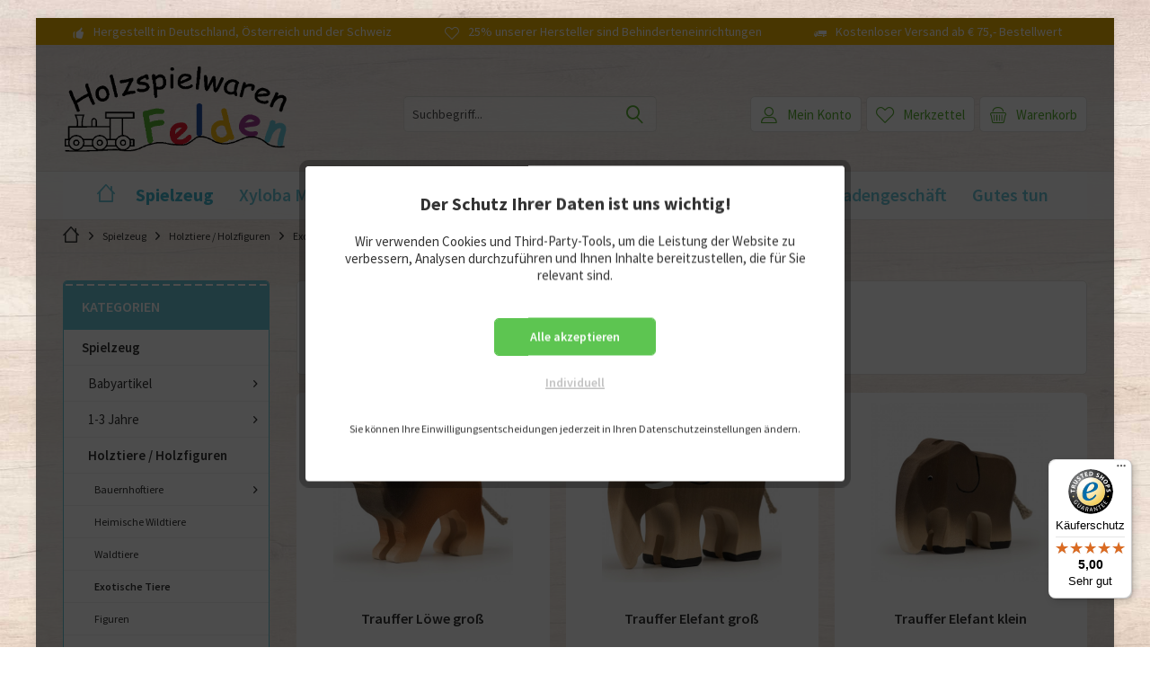

--- FILE ---
content_type: text/html; charset=UTF-8
request_url: https://www.felden-holzspielwaren.de/spielzeug/holztiere-holzfiguren/exotische-tiere/
body_size: 18115
content:
<!DOCTYPE html> <html class="no-js" lang="de" itemscope="itemscope" itemtype="https://schema.org/WebPage"> <head> <meta charset="utf-8"> <meta name="author" content="Sascha Felden, Felden Holzspielwaren" /> <meta name="robots" content="index,follow" /> <meta name="revisit-after" content="15 days" /> <meta name="keywords" content="" /> <meta name="description" content="" /> <meta property="og:site_name" content="Felden Holzspielwaren" /> <meta property="og:title" content="Exotische Tiere" /> <meta property="og:description" content="" /> <meta property="og:type" content="product" /> <meta property="og:url" content="https://www.felden-holzspielwaren.de/spielzeug/holztiere-holzfiguren/exotische-tiere/" /> <meta property="og:image" content="https://www.felden-holzspielwaren.de/media/image/17/0b/7d/4062_1509_Trauffer.jpg" /> <meta name="twitter:card" content="product" /> <meta name="twitter:site" content="Felden Holzspielwaren" /> <meta name="twitter:title" content="Exotische Tiere" /> <meta name="twitter:description" content="" /> <meta name="twitter:image" content="https://www.felden-holzspielwaren.de/media/image/17/0b/7d/4062_1509_Trauffer.jpg" /> <meta itemprop="copyrightHolder" content="Felden Holzspielwaren" /> <meta itemprop="copyrightYear" content="2018" /> <meta itemprop="isFamilyFriendly" content="True" /> <meta itemprop="image" content="https://www.felden-holzspielwaren.de/media/image/5b/a7/fc/Logo-Felden-Holzspielwaren_optimiert.png" /> <meta name="viewport" content="width=device-width, initial-scale=1.0"> <meta name="mobile-web-app-capable" content="yes"> <meta name="apple-mobile-web-app-title" content="Felden Holzspielwaren"> <meta name="apple-mobile-web-app-capable" content="yes"> <meta name="apple-mobile-web-app-status-bar-style" content="default"> <link rel="apple-touch-icon-precomposed" href="https://www.felden-holzspielwaren.de/media/image/de/d5/34/icon_Felden-Holzspielwaren_180x180.png"> <link rel="shortcut icon" href="https://www.felden-holzspielwaren.de/media/image/de/d5/34/icon_Felden-Holzspielwaren_180x180.png"> <meta name="msapplication-navbutton-color" content="#6DC6D9" /> <meta name="application-name" content="Felden Holzspielwaren" /> <meta name="msapplication-starturl" content="https://www.felden-holzspielwaren.de/" /> <meta name="msapplication-window" content="width=1024;height=768" /> <meta name="msapplication-TileImage" content="https://www.felden-holzspielwaren.de/media/image/33/6e/55/icon_Felden-Holzspielwaren_150x150.png"> <meta name="msapplication-TileColor" content="#6DC6D9"> <meta name="theme-color" content="#6DC6D9" /> <link rel="canonical" href="https://www.felden-holzspielwaren.de/spielzeug/holztiere-holzfiguren/exotische-tiere/"/> <title itemprop="name">Exotische Tiere aus Holz | Felden Holzspielwaren</title>  <script type="text/javascript">
var et_areas = "Holzspielzeug+f%C3%BCr+Generationen%2FSpielzeug%2FHolztiere+%2F+Holzfiguren%2FExotische+Tiere";
window.etrackerReady = false;
var _etrackerOnReady = [];
_etrackerOnReady.push(function () {
window.etrackerReady = true;
});
</script> <script id="_etLoader" data-block-cookies="true" type="text/javascript" charset="UTF-8" data-secure-code="zQbsEK" src="//code.etracker.com/code/e.js" data-plugin-version="Shopware_1.6.4" async></script>  <link href="/web/cache/1749122689_25675b13f7a290dc213ee4ffd9c2c3a7.css" media="all" rel="stylesheet" type="text/css" /> </head> <body class=" is--ctl-listing is--act-index tcinntheme themeware-kids layout-boxed boxedshadow gwfont1 gwfont2 headtyp-3 header-3 no-sticky " > <div data-paypalUnifiedMetaDataContainer="true" data-paypalUnifiedRestoreOrderNumberUrl="https://www.felden-holzspielwaren.de/widgets/PaypalUnifiedOrderNumber/restoreOrderNumber" class="is--hidden"> </div> <div class="page-wrap"> <noscript class="noscript-main"> <div class="alert is--warning"> <div class="alert--icon"> <i class="icon--element icon--warning"></i> </div> <div class="alert--content"> Um Felden&#x20;Holzspielwaren in vollem Umfang nutzen zu k&ouml;nnen, empfehlen wir Ihnen Javascript in Ihrem Browser zu aktiveren. </div> </div> </noscript> <span class="etracker--details" data-article-url="https://www.felden-holzspielwaren.de/SwagETracker/getArticleInfo" data-etracker="{&quot;pageName&quot;:&quot;&quot;,&quot;areas&quot;:&quot;Holzspielzeug+f%C3%BCr+Generationen%2FSpielzeug%2FHolztiere+%2F+Holzfiguren%2FExotische+Tiere&quot;,&quot;accountKey&quot;:&quot;zQbsEK&quot;,&quot;customAttributes&quot;:&quot;&quot;,&quot;customTrackingDomain&quot;:null,&quot;trackingDomain&quot;:&quot;\/\/code.etracker.com&quot;,&quot;events&quot;:[{&quot;name&quot;:&quot;insertToWatchlist&quot;,&quot;information&quot;:{&quot;id&quot;:&quot;57&quot;,&quot;name&quot;:&quot;Trauffer L\u00f6we gro\u00df&quot;,&quot;category&quot;:[&quot;Holzspielzeug f\u00fcr Generationen&quot;,&quot;Spielzeug&quot;,&quot;Holztiere \/ Holzfiguren&quot;,&quot;Exotische Tiere&quot;],&quot;price&quot;:&quot;25.8&quot;,&quot;pricesArray&quot;:[{&quot;from&quot;:1,&quot;percent&quot;:&quot;0.00&quot;}],&quot;currency&quot;:&quot;EUR&quot;,&quot;variants&quot;:{}},&quot;type&quot;:&quot;attach&quot;,&quot;attachId&quot;:&quot;watchlistButton-57&quot;},{&quot;name&quot;:&quot;insertToWatchlist&quot;,&quot;information&quot;:{&quot;id&quot;:&quot;59&quot;,&quot;name&quot;:&quot;Trauffer Elefant gro\u00df&quot;,&quot;category&quot;:[&quot;Holzspielzeug f\u00fcr Generationen&quot;,&quot;Spielzeug&quot;,&quot;Holztiere \/ Holzfiguren&quot;,&quot;Exotische Tiere&quot;],&quot;price&quot;:&quot;25.8&quot;,&quot;pricesArray&quot;:[{&quot;from&quot;:1,&quot;percent&quot;:&quot;0.00&quot;}],&quot;currency&quot;:&quot;EUR&quot;,&quot;variants&quot;:{}},&quot;type&quot;:&quot;attach&quot;,&quot;attachId&quot;:&quot;watchlistButton-59&quot;},{&quot;name&quot;:&quot;insertToWatchlist&quot;,&quot;information&quot;:{&quot;id&quot;:&quot;66&quot;,&quot;name&quot;:&quot;Trauffer Elefant klein&quot;,&quot;category&quot;:[&quot;Holzspielzeug f\u00fcr Generationen&quot;,&quot;Spielzeug&quot;,&quot;Holztiere \/ Holzfiguren&quot;,&quot;Exotische Tiere&quot;],&quot;price&quot;:&quot;19.8&quot;,&quot;pricesArray&quot;:[{&quot;from&quot;:1,&quot;percent&quot;:&quot;0.00&quot;}],&quot;currency&quot;:&quot;EUR&quot;,&quot;variants&quot;:{}},&quot;type&quot;:&quot;attach&quot;,&quot;attachId&quot;:&quot;watchlistButton-66&quot;},{&quot;name&quot;:&quot;insertToWatchlist&quot;,&quot;information&quot;:{&quot;id&quot;:&quot;73&quot;,&quot;name&quot;:&quot;Trauffer Giraffe gro\u00df&quot;,&quot;category&quot;:[&quot;Holzspielzeug f\u00fcr Generationen&quot;,&quot;Spielzeug&quot;,&quot;Holztiere \/ Holzfiguren&quot;,&quot;Exotische Tiere&quot;],&quot;price&quot;:&quot;25.8&quot;,&quot;pricesArray&quot;:[{&quot;from&quot;:1,&quot;percent&quot;:&quot;0.00&quot;}],&quot;currency&quot;:&quot;EUR&quot;,&quot;variants&quot;:{}},&quot;type&quot;:&quot;attach&quot;,&quot;attachId&quot;:&quot;watchlistButton-73&quot;},{&quot;name&quot;:&quot;insertToWatchlist&quot;,&quot;information&quot;:{&quot;id&quot;:&quot;74&quot;,&quot;name&quot;:&quot;Trauffer Giraffe klein&quot;,&quot;category&quot;:[&quot;Holzspielzeug f\u00fcr Generationen&quot;,&quot;Spielzeug&quot;,&quot;Holztiere \/ Holzfiguren&quot;,&quot;Exotische Tiere&quot;],&quot;price&quot;:&quot;19.8&quot;,&quot;pricesArray&quot;:[{&quot;from&quot;:1,&quot;percent&quot;:&quot;0.00&quot;}],&quot;currency&quot;:&quot;EUR&quot;,&quot;variants&quot;:{}},&quot;type&quot;:&quot;attach&quot;,&quot;attachId&quot;:&quot;watchlistButton-74&quot;},{&quot;name&quot;:&quot;insertToWatchlist&quot;,&quot;information&quot;:{&quot;id&quot;:&quot;75&quot;,&quot;name&quot;:&quot;Trauffer Kamel gro\u00df&quot;,&quot;category&quot;:[&quot;Holzspielzeug f\u00fcr Generationen&quot;,&quot;Spielzeug&quot;,&quot;Holztiere \/ Holzfiguren&quot;,&quot;Exotische Tiere&quot;],&quot;price&quot;:&quot;25.8&quot;,&quot;pricesArray&quot;:[{&quot;from&quot;:1,&quot;percent&quot;:&quot;0.00&quot;}],&quot;currency&quot;:&quot;EUR&quot;,&quot;variants&quot;:{}},&quot;type&quot;:&quot;attach&quot;,&quot;attachId&quot;:&quot;watchlistButton-75&quot;},{&quot;name&quot;:&quot;insertToWatchlist&quot;,&quot;information&quot;:{&quot;id&quot;:&quot;76&quot;,&quot;name&quot;:&quot;Trauffer Kamel klein&quot;,&quot;category&quot;:[&quot;Holzspielzeug f\u00fcr Generationen&quot;,&quot;Spielzeug&quot;,&quot;Holztiere \/ Holzfiguren&quot;,&quot;Exotische Tiere&quot;],&quot;price&quot;:&quot;19.8&quot;,&quot;pricesArray&quot;:[{&quot;from&quot;:1,&quot;percent&quot;:&quot;0.00&quot;}],&quot;currency&quot;:&quot;EUR&quot;,&quot;variants&quot;:{}},&quot;type&quot;:&quot;attach&quot;,&quot;attachId&quot;:&quot;watchlistButton-76&quot;},{&quot;name&quot;:&quot;insertToWatchlist&quot;,&quot;information&quot;:{&quot;id&quot;:&quot;77&quot;,&quot;name&quot;:&quot;Trauffer Krokodil gro\u00df&quot;,&quot;category&quot;:[&quot;Holzspielzeug f\u00fcr Generationen&quot;,&quot;Spielzeug&quot;,&quot;Holztiere \/ Holzfiguren&quot;,&quot;Exotische Tiere&quot;],&quot;price&quot;:&quot;25.8&quot;,&quot;pricesArray&quot;:[{&quot;from&quot;:1,&quot;percent&quot;:&quot;0.00&quot;}],&quot;currency&quot;:&quot;EUR&quot;,&quot;variants&quot;:{}},&quot;type&quot;:&quot;attach&quot;,&quot;attachId&quot;:&quot;watchlistButton-77&quot;},{&quot;name&quot;:&quot;insertToWatchlist&quot;,&quot;information&quot;:{&quot;id&quot;:&quot;78&quot;,&quot;name&quot;:&quot;Trauffer Krokodil klein&quot;,&quot;category&quot;:[&quot;Holzspielzeug f\u00fcr Generationen&quot;,&quot;Spielzeug&quot;,&quot;Holztiere \/ Holzfiguren&quot;,&quot;Exotische Tiere&quot;],&quot;price&quot;:&quot;19.8&quot;,&quot;pricesArray&quot;:[{&quot;from&quot;:1,&quot;percent&quot;:&quot;0.00&quot;}],&quot;currency&quot;:&quot;EUR&quot;,&quot;variants&quot;:{}},&quot;type&quot;:&quot;attach&quot;,&quot;attachId&quot;:&quot;watchlistButton-78&quot;},{&quot;name&quot;:&quot;insertToWatchlist&quot;,&quot;information&quot;:{&quot;id&quot;:&quot;79&quot;,&quot;name&quot;:&quot;Trauffer Pinguin gro\u00df&quot;,&quot;category&quot;:[&quot;Holzspielzeug f\u00fcr Generationen&quot;,&quot;Spielzeug&quot;,&quot;Holztiere \/ Holzfiguren&quot;,&quot;Exotische Tiere&quot;],&quot;price&quot;:&quot;21&quot;,&quot;pricesArray&quot;:[{&quot;from&quot;:1,&quot;percent&quot;:&quot;0.00&quot;}],&quot;currency&quot;:&quot;EUR&quot;,&quot;variants&quot;:{}},&quot;type&quot;:&quot;attach&quot;,&quot;attachId&quot;:&quot;watchlistButton-79&quot;},{&quot;name&quot;:&quot;insertToWatchlist&quot;,&quot;information&quot;:{&quot;id&quot;:&quot;80&quot;,&quot;name&quot;:&quot;Trauffer Pinguin Baby&quot;,&quot;category&quot;:[&quot;Holzspielzeug f\u00fcr Generationen&quot;,&quot;Spielzeug&quot;,&quot;Holztiere \/ Holzfiguren&quot;,&quot;Exotische Tiere&quot;],&quot;price&quot;:&quot;17&quot;,&quot;pricesArray&quot;:[{&quot;from&quot;:1,&quot;percent&quot;:&quot;0.00&quot;}],&quot;currency&quot;:&quot;EUR&quot;,&quot;variants&quot;:{}},&quot;type&quot;:&quot;attach&quot;,&quot;attachId&quot;:&quot;watchlistButton-80&quot;},{&quot;name&quot;:&quot;insertToWatchlist&quot;,&quot;information&quot;:{&quot;id&quot;:&quot;81&quot;,&quot;name&quot;:&quot;Trauffer L\u00f6we klein&quot;,&quot;category&quot;:[&quot;Holzspielzeug f\u00fcr Generationen&quot;,&quot;Spielzeug&quot;,&quot;Holztiere \/ Holzfiguren&quot;,&quot;Exotische Tiere&quot;],&quot;price&quot;:&quot;19.8&quot;,&quot;pricesArray&quot;:[{&quot;from&quot;:1,&quot;percent&quot;:&quot;0.00&quot;}],&quot;currency&quot;:&quot;EUR&quot;,&quot;variants&quot;:{}},&quot;type&quot;:&quot;attach&quot;,&quot;attachId&quot;:&quot;watchlistButton-81&quot;},{&quot;name&quot;:&quot;insertToWatchlist&quot;,&quot;information&quot;:{&quot;id&quot;:&quot;82&quot;,&quot;name&quot;:&quot;Trauffer Tiger gro\u00df&quot;,&quot;category&quot;:[&quot;Holzspielzeug f\u00fcr Generationen&quot;,&quot;Spielzeug&quot;,&quot;Holztiere \/ Holzfiguren&quot;,&quot;Exotische Tiere&quot;],&quot;price&quot;:&quot;25.8&quot;,&quot;pricesArray&quot;:[{&quot;from&quot;:1,&quot;percent&quot;:&quot;0.00&quot;}],&quot;currency&quot;:&quot;EUR&quot;,&quot;variants&quot;:{}},&quot;type&quot;:&quot;attach&quot;,&quot;attachId&quot;:&quot;watchlistButton-82&quot;},{&quot;name&quot;:&quot;insertToWatchlist&quot;,&quot;information&quot;:{&quot;id&quot;:&quot;83&quot;,&quot;name&quot;:&quot;Trauffer Tiger klein&quot;,&quot;category&quot;:[&quot;Holzspielzeug f\u00fcr Generationen&quot;,&quot;Spielzeug&quot;,&quot;Holztiere \/ Holzfiguren&quot;,&quot;Exotische Tiere&quot;],&quot;price&quot;:&quot;19.8&quot;,&quot;pricesArray&quot;:[{&quot;from&quot;:1,&quot;percent&quot;:&quot;0.00&quot;}],&quot;currency&quot;:&quot;EUR&quot;,&quot;variants&quot;:{}},&quot;type&quot;:&quot;attach&quot;,&quot;attachId&quot;:&quot;watchlistButton-83&quot;},{&quot;name&quot;:&quot;insertToWatchlist&quot;,&quot;information&quot;:{&quot;id&quot;:&quot;84&quot;,&quot;name&quot;:&quot;Trauffer Weisser Tiger gro\u00df&quot;,&quot;category&quot;:[&quot;Holzspielzeug f\u00fcr Generationen&quot;,&quot;Spielzeug&quot;,&quot;Holztiere \/ Holzfiguren&quot;,&quot;Exotische Tiere&quot;],&quot;price&quot;:&quot;25.8&quot;,&quot;pricesArray&quot;:[{&quot;from&quot;:1,&quot;percent&quot;:&quot;0.00&quot;}],&quot;currency&quot;:&quot;EUR&quot;,&quot;variants&quot;:{}},&quot;type&quot;:&quot;attach&quot;,&quot;attachId&quot;:&quot;watchlistButton-84&quot;},{&quot;name&quot;:&quot;insertToWatchlist&quot;,&quot;information&quot;:{&quot;id&quot;:&quot;85&quot;,&quot;name&quot;:&quot;Trauffer Weisser Tiger klein&quot;,&quot;category&quot;:[&quot;Holzspielzeug f\u00fcr Generationen&quot;,&quot;Spielzeug&quot;,&quot;Holztiere \/ Holzfiguren&quot;,&quot;Exotische Tiere&quot;],&quot;price&quot;:&quot;19&quot;,&quot;pricesArray&quot;:[{&quot;from&quot;:1,&quot;percent&quot;:&quot;0.00&quot;}],&quot;currency&quot;:&quot;EUR&quot;,&quot;variants&quot;:{}},&quot;type&quot;:&quot;attach&quot;,&quot;attachId&quot;:&quot;watchlistButton-85&quot;},{&quot;name&quot;:&quot;insertToWatchlist&quot;,&quot;information&quot;:{&quot;id&quot;:&quot;88&quot;,&quot;name&quot;:&quot;Trauffer Zebra gro\u00df&quot;,&quot;category&quot;:[&quot;Holzspielzeug f\u00fcr Generationen&quot;,&quot;Spielzeug&quot;,&quot;Holztiere \/ Holzfiguren&quot;,&quot;Exotische Tiere&quot;],&quot;price&quot;:&quot;25.8&quot;,&quot;pricesArray&quot;:[{&quot;from&quot;:1,&quot;percent&quot;:&quot;0.00&quot;}],&quot;currency&quot;:&quot;EUR&quot;,&quot;variants&quot;:{}},&quot;type&quot;:&quot;attach&quot;,&quot;attachId&quot;:&quot;watchlistButton-88&quot;},{&quot;name&quot;:&quot;insertToWatchlist&quot;,&quot;information&quot;:{&quot;id&quot;:&quot;89&quot;,&quot;name&quot;:&quot;Trauffer Zebra klein&quot;,&quot;category&quot;:[&quot;Holzspielzeug f\u00fcr Generationen&quot;,&quot;Spielzeug&quot;,&quot;Holztiere \/ Holzfiguren&quot;,&quot;Exotische Tiere&quot;],&quot;price&quot;:&quot;19.8&quot;,&quot;pricesArray&quot;:[{&quot;from&quot;:1,&quot;percent&quot;:&quot;0.00&quot;}],&quot;currency&quot;:&quot;EUR&quot;,&quot;variants&quot;:{}},&quot;type&quot;:&quot;attach&quot;,&quot;attachId&quot;:&quot;watchlistButton-89&quot;},{&quot;name&quot;:&quot;insertToWatchlist&quot;,&quot;information&quot;:{&quot;id&quot;:&quot;90&quot;,&quot;name&quot;:&quot;Trauffer Panda gro\u00df&quot;,&quot;category&quot;:[&quot;Holzspielzeug f\u00fcr Generationen&quot;,&quot;Spielzeug&quot;,&quot;Holztiere \/ Holzfiguren&quot;,&quot;Exotische Tiere&quot;],&quot;price&quot;:&quot;25.8&quot;,&quot;pricesArray&quot;:[{&quot;from&quot;:1,&quot;percent&quot;:&quot;0.00&quot;}],&quot;currency&quot;:&quot;EUR&quot;,&quot;variants&quot;:{}},&quot;type&quot;:&quot;attach&quot;,&quot;attachId&quot;:&quot;watchlistButton-90&quot;},{&quot;name&quot;:&quot;insertToWatchlist&quot;,&quot;information&quot;:{&quot;id&quot;:&quot;91&quot;,&quot;name&quot;:&quot;Trauffer Panda klein&quot;,&quot;category&quot;:[&quot;Holzspielzeug f\u00fcr Generationen&quot;,&quot;Spielzeug&quot;,&quot;Holztiere \/ Holzfiguren&quot;,&quot;Exotische Tiere&quot;],&quot;price&quot;:&quot;19.8&quot;,&quot;pricesArray&quot;:[{&quot;from&quot;:1,&quot;percent&quot;:&quot;0.00&quot;}],&quot;currency&quot;:&quot;EUR&quot;,&quot;variants&quot;:{}},&quot;type&quot;:&quot;attach&quot;,&quot;attachId&quot;:&quot;watchlistButton-91&quot;},{&quot;name&quot;:&quot;insertToWatchlist&quot;,&quot;information&quot;:{&quot;id&quot;:&quot;92&quot;,&quot;name&quot;:&quot;Trauffer Panda mini&quot;,&quot;category&quot;:[&quot;Holzspielzeug f\u00fcr Generationen&quot;,&quot;Spielzeug&quot;,&quot;Holztiere \/ Holzfiguren&quot;,&quot;Exotische Tiere&quot;],&quot;price&quot;:&quot;15&quot;,&quot;pricesArray&quot;:[{&quot;from&quot;:1,&quot;percent&quot;:&quot;0.00&quot;}],&quot;currency&quot;:&quot;EUR&quot;,&quot;variants&quot;:{}},&quot;type&quot;:&quot;attach&quot;,&quot;attachId&quot;:&quot;watchlistButton-92&quot;},{&quot;name&quot;:&quot;insertToWatchlist&quot;,&quot;information&quot;:{&quot;id&quot;:&quot;93&quot;,&quot;name&quot;:&quot;Trauffer Totenkopf\u00e4ffchen gro\u00df&quot;,&quot;category&quot;:[&quot;Holzspielzeug f\u00fcr Generationen&quot;,&quot;Spielzeug&quot;,&quot;Holztiere \/ Holzfiguren&quot;,&quot;Exotische Tiere&quot;],&quot;price&quot;:&quot;25.8&quot;,&quot;pricesArray&quot;:[{&quot;from&quot;:1,&quot;percent&quot;:&quot;0.00&quot;}],&quot;currency&quot;:&quot;EUR&quot;,&quot;variants&quot;:{}},&quot;type&quot;:&quot;attach&quot;,&quot;attachId&quot;:&quot;watchlistButton-93&quot;},{&quot;name&quot;:&quot;insertToWatchlist&quot;,&quot;information&quot;:{&quot;id&quot;:&quot;94&quot;,&quot;name&quot;:&quot;Trauffer Totenkopf\u00e4ffchen klein&quot;,&quot;category&quot;:[&quot;Holzspielzeug f\u00fcr Generationen&quot;,&quot;Spielzeug&quot;,&quot;Holztiere \/ Holzfiguren&quot;,&quot;Exotische Tiere&quot;],&quot;price&quot;:&quot;19&quot;,&quot;pricesArray&quot;:[{&quot;from&quot;:1,&quot;percent&quot;:&quot;0.00&quot;}],&quot;currency&quot;:&quot;EUR&quot;,&quot;variants&quot;:{}},&quot;type&quot;:&quot;attach&quot;,&quot;attachId&quot;:&quot;watchlistButton-94&quot;},{&quot;name&quot;:&quot;insertToWatchlist&quot;,&quot;information&quot;:{&quot;id&quot;:&quot;2135&quot;,&quot;name&quot;:&quot;Trauffer Lama gro\u00df weiss&quot;,&quot;category&quot;:[&quot;Holzspielzeug f\u00fcr Generationen&quot;,&quot;Spielzeug&quot;,&quot;Holztiere \/ Holzfiguren&quot;,&quot;Exotische Tiere&quot;],&quot;price&quot;:&quot;21&quot;,&quot;pricesArray&quot;:[{&quot;from&quot;:1,&quot;percent&quot;:&quot;0.00&quot;}],&quot;currency&quot;:&quot;EUR&quot;,&quot;variants&quot;:{}},&quot;type&quot;:&quot;attach&quot;,&quot;attachId&quot;:&quot;watchlistButton-2135&quot;},{&quot;name&quot;:&quot;insertToWatchlist&quot;,&quot;information&quot;:{&quot;id&quot;:&quot;2136&quot;,&quot;name&quot;:&quot;Trauffer Lama gro\u00df braun&quot;,&quot;category&quot;:[&quot;Holzspielzeug f\u00fcr Generationen&quot;,&quot;Spielzeug&quot;,&quot;Holztiere \/ Holzfiguren&quot;,&quot;Exotische Tiere&quot;],&quot;price&quot;:&quot;21&quot;,&quot;pricesArray&quot;:[{&quot;from&quot;:1,&quot;percent&quot;:&quot;0.00&quot;}],&quot;currency&quot;:&quot;EUR&quot;,&quot;variants&quot;:{}},&quot;type&quot;:&quot;attach&quot;,&quot;attachId&quot;:&quot;watchlistButton-2136&quot;},{&quot;name&quot;:&quot;insertToWatchlist&quot;,&quot;information&quot;:{&quot;id&quot;:&quot;2137&quot;,&quot;name&quot;:&quot;Trauffer Lama klein wei\u00df&quot;,&quot;category&quot;:[&quot;Holzspielzeug f\u00fcr Generationen&quot;,&quot;Spielzeug&quot;,&quot;Holztiere \/ Holzfiguren&quot;,&quot;Exotische Tiere&quot;],&quot;price&quot;:&quot;19&quot;,&quot;pricesArray&quot;:[{&quot;from&quot;:1,&quot;percent&quot;:&quot;0.00&quot;}],&quot;currency&quot;:&quot;EUR&quot;,&quot;variants&quot;:{}},&quot;type&quot;:&quot;attach&quot;,&quot;attachId&quot;:&quot;watchlistButton-2137&quot;},{&quot;name&quot;:&quot;insertToWatchlist&quot;,&quot;information&quot;:{&quot;id&quot;:&quot;2139&quot;,&quot;name&quot;:&quot;Trauffer Flamingo auf zwei Beinen&quot;,&quot;category&quot;:[&quot;Holzspielzeug f\u00fcr Generationen&quot;,&quot;Spielzeug&quot;,&quot;Holztiere \/ Holzfiguren&quot;,&quot;Exotische Tiere&quot;],&quot;price&quot;:&quot;19&quot;,&quot;pricesArray&quot;:[{&quot;from&quot;:1,&quot;percent&quot;:&quot;0.00&quot;}],&quot;currency&quot;:&quot;EUR&quot;,&quot;variants&quot;:{}},&quot;type&quot;:&quot;attach&quot;,&quot;attachId&quot;:&quot;watchlistButton-2139&quot;},{&quot;name&quot;:&quot;insertToWatchlist&quot;,&quot;information&quot;:{&quot;id&quot;:&quot;2140&quot;,&quot;name&quot;:&quot;Trauffer Flamingo auf einem Bein&quot;,&quot;category&quot;:[&quot;Holzspielzeug f\u00fcr Generationen&quot;,&quot;Spielzeug&quot;,&quot;Holztiere \/ Holzfiguren&quot;,&quot;Exotische Tiere&quot;],&quot;price&quot;:&quot;19&quot;,&quot;pricesArray&quot;:[{&quot;from&quot;:1,&quot;percent&quot;:&quot;0.00&quot;}],&quot;currency&quot;:&quot;EUR&quot;,&quot;variants&quot;:{}},&quot;type&quot;:&quot;attach&quot;,&quot;attachId&quot;:&quot;watchlistButton-2140&quot;}],&quot;signalize&quot;:&quot;&quot;,&quot;useArticleNumber&quot;:false,&quot;debugJs&quot;:false,&quot;searchCount&quot;:&quot;0&quot;,&quot;searchterm&quot;:&quot;&quot;,&quot;pluginVersion&quot;:&quot;Shopware_1.6.4&quot;}"></span> <header class="header-main mobil-usp"> <div class="topbar--features"> <div> <div class="feature-1 b280 b478 b767 b1023 b1259"><i class="icon--thumbsup"></i><span>Hergestellt in Deutschland, Österreich und der Schweiz</span></div> <div class="feature-2 b767 b1023 b1259"><i class="icon--heart"></i><span>25% unserer Hersteller sind Behinderteneinrichtungen</span></div> <div class="feature-3 b1023 b1259"><i class="icon--truck"></i><span>Kostenloser Versand ab € 75,- Bestellwert</span></div> <div class="feature-4"><i class="icon--truck"></i><span>Kostenloser Versand ab € 50,- Bestellwert</span></div> </div> </div> <div class="topbar top-bar cart-price-hide"> <div class="top-bar--navigation" role="menubar"> </div> <div class="header-container"> <div class="header-logo-and-suche"> <div class="logo hover-typ-1" role="banner"> <a class="logo--link" href="https://www.felden-holzspielwaren.de/" title="Felden Holzspielwaren - zur Startseite wechseln"> <picture> <source srcset="https://www.felden-holzspielwaren.de/media/image/5b/a7/fc/Logo-Felden-Holzspielwaren_optimiert.png" media="(min-width: 78.75em)"> <source srcset="https://www.felden-holzspielwaren.de/media/image/5b/a7/fc/Logo-Felden-Holzspielwaren_optimiert.png" media="(min-width: 64em)"> <source srcset="https://www.felden-holzspielwaren.de/media/image/5b/a7/fc/Logo-Felden-Holzspielwaren_optimiert.png" media="(min-width: 48em)"> <img srcset="https://www.felden-holzspielwaren.de/media/image/5b/a7/fc/Logo-Felden-Holzspielwaren_optimiert.png" alt="Felden Holzspielwaren - zur Startseite wechseln" title="Felden Holzspielwaren - zur Startseite wechseln"/> </picture> </a> </div> </div> <div id="header--searchform" data-search="true" aria-haspopup="true"> <form action="/search" method="get" class="main-search--form"> <input type="search" name="sSearch" class="main-search--field" autocomplete="off" autocapitalize="off" placeholder="Suchbegriff..." maxlength="30" /> <button type="submit" class="main-search--button"> <i class="icon--search"></i> <span class="main-search--text"></span> </button> <div class="form--ajax-loader">&nbsp;</div> </form> <div class="main-search--results"></div> </div> <div class="notepad-and-cart top-bar--navigation">  <div class="navigation--entry entry--cart" role="menuitem"> <a class="is--icon-left cart--link titletooltip" href="https://www.felden-holzspielwaren.de/checkout/cart" title="Warenkorb"> <i class="icon--basket"></i> <span class="cart--display"> Warenkorb </span> <span class="badge is--minimal cart--quantity is--hidden">0</span> </a> <div class="ajax-loader">&nbsp;</div> </div> <div class="navigation--entry entry--notepad" role="menuitem"> <a href="https://www.felden-holzspielwaren.de/note" title="Merkzettel"> <i class="icon--heart"></i> <span class="notepad--name"> Merkzettel </span> </a> </div> <div id="useraccountmenu" title="Kundenkonto" class="navigation--entry account-dropdown has--drop-down" role="menuitem" data-offcanvas="true" data-offcanvasselector=".account-dropdown-container"> <span class="account--display"> <i class="icon--account"></i> <span class="name--account">Mein Konto</span> </span> <div class="account-dropdown-container"> <div class="entry--close-off-canvas"> <a href="#close-account-menu" class="account--close-off-canvas" title="Menü schließen"> Menü schließen <i class="icon--arrow-right"></i> </a> </div> <span>Kundenkonto</span> <a href="https://www.felden-holzspielwaren.de/account" title="Mein Konto" class="anmelden--button btn is--primary service--link">Anmelden</a> <div class="registrieren-container">oder <a href="https://www.felden-holzspielwaren.de/account" title="Mein Konto" class="service--link">registrieren</a></div> <div class="infotext-container">Nach der Anmeldung, können Sie hier auf Ihren Kundenbereich zugreifen.</div> </div> </div>  </div> <div class="navigation--entry entry--menu-left" role="menuitem"> <a class="entry--link entry--trigger is--icon-left" href="#offcanvas--left" data-offcanvas="true" data-offCanvasSelector=".sidebar-main"> <i class="icon--menu"></i> <span class="menu--name">Menü</span> </a> </div> </div> </div> <div class="headbar border-top-and-bottom"> <nav class="navigation-main hide-kategorie-button hover-typ-2 font-family-primary" data-tc-menu-headline="false" data-tc-menu-text="false"> <div data-menu-scroller="true" data-listSelector=".navigation--list.container" data-viewPortSelector=".navigation--list-wrapper" > <div class="navigation--list-wrapper"> <ul class="navigation--list container" role="menubar" itemscope="itemscope" itemtype="https://schema.org/SiteNavigationElement"> <li class="navigation--entry is--home homeiconlink" role="menuitem"> <a class="navigation--link is--first" href="https://www.felden-holzspielwaren.de/" title="Home" itemprop="url"> <i itemprop="name" class="icon--house"></i> </a> </li><li class="navigation--entry is--active" role="menuitem"><a class="navigation--link is--active" href="https://www.felden-holzspielwaren.de/spielzeug/" title="Spielzeug" aria-label="Spielzeug" itemprop="url"><span itemprop="name">Spielzeug</span></a></li><li class="navigation--entry" role="menuitem"><a class="navigation--link" href="https://www.felden-holzspielwaren.de/xyloba-musikkugelbahn/" title="Xyloba Musikkugelbahn" aria-label="Xyloba Musikkugelbahn" itemprop="url"><span itemprop="name">Xyloba Musikkugelbahn</span></a></li><li class="navigation--entry" role="menuitem"><a class="navigation--link" href="https://www.felden-holzspielwaren.de/trauffer/" title="Trauffer" aria-label="Trauffer" itemprop="url"><span itemprop="name">Trauffer</span></a></li><li class="navigation--entry" role="menuitem"><a class="navigation--link" href="https://www.felden-holzspielwaren.de/neuheiten/" title="Neuheiten" aria-label="Neuheiten" itemprop="url"><span itemprop="name">Neuheiten</span></a></li><li class="navigation--entry" role="menuitem"><a class="navigation--link" href="https://www.felden-holzspielwaren.de/aktionen/" title="Aktionen" aria-label="Aktionen" itemprop="url"><span itemprop="name">Aktionen</span></a></li><li class="navigation--entry" role="menuitem"><a class="navigation--link" href="https://www.felden-holzspielwaren.de/sonstiges/" title="sonstiges" aria-label="sonstiges" itemprop="url"><span itemprop="name">sonstiges</span></a></li><li class="navigation--entry" role="menuitem"><a class="navigation--link" href="https://www.felden-holzspielwaren.de/ladengeschaeft/" title="Ladengeschäft" aria-label="Ladengeschäft" itemprop="url"><span itemprop="name">Ladengeschäft</span></a></li><li class="navigation--entry" role="menuitem"><a class="navigation--link" href="https://www.felden-holzspielwaren.de/gutes-tun/" title="Gutes tun" aria-label="Gutes tun" itemprop="url"><span itemprop="name">Gutes tun</span></a></li> </ul> </div> <div class="advanced-menu" data-advanced-menu="true" data-hoverDelay="250"> <div class="menu--container"> <div class="button-container"> <a href="https://www.felden-holzspielwaren.de/spielzeug/" class="button--category" aria-label="Zur Kategorie Spielzeug" title="Zur Kategorie Spielzeug"> <i class="icon--arrow-right"></i> Zur Kategorie Spielzeug </a> <span class="button--close"> <i class="icon--cross"></i> </span> </div> <div class="content--wrapper has--content"> <ul class="menu--list menu--level-0 columns--4" style="width: 100%;"> <li class="menu--list-item item--level-0" style="width: 100%"> <a href="https://www.felden-holzspielwaren.de/spielzeug/babyartikel/" class="menu--list-item-link" aria-label="Babyartikel" title="Babyartikel">Babyartikel</a> <ul class="menu--list menu--level-1 columns--4"> <li class="menu--list-item item--level-1"> <a href="https://www.felden-holzspielwaren.de/spielzeug/babyartikel/schnullerketten/" class="menu--list-item-link" aria-label="Schnullerketten" title="Schnullerketten">Schnullerketten</a> </li> <li class="menu--list-item item--level-1"> <a href="https://www.felden-holzspielwaren.de/spielzeug/babyartikel/greiflinge-rasseln/" class="menu--list-item-link" aria-label="Greiflinge / Rasseln" title="Greiflinge / Rasseln">Greiflinge / Rasseln</a> </li> <li class="menu--list-item item--level-1"> <a href="https://www.felden-holzspielwaren.de/spielzeug/babyartikel/kinderwagenketten/" class="menu--list-item-link" aria-label="Kinderwagenketten" title="Kinderwagenketten">Kinderwagenketten</a> </li> <li class="menu--list-item item--level-1"> <a href="https://www.felden-holzspielwaren.de/spielzeug/babyartikel/mobile-minitrapeze/" class="menu--list-item-link" aria-label="Mobile / Minitrapeze" title="Mobile / Minitrapeze">Mobile / Minitrapeze</a> </li> <li class="menu--list-item item--level-1"> <a href="https://www.felden-holzspielwaren.de/spielzeug/babyartikel/greiftrainer-spieltrainer/" class="menu--list-item-link" aria-label="Greiftrainer / Spieltrainer" title="Greiftrainer / Spieltrainer">Greiftrainer / Spieltrainer</a> </li> </ul> </li> <li class="menu--list-item item--level-0" style="width: 100%"> <a href="https://www.felden-holzspielwaren.de/spielzeug/1-3-jahre/" class="menu--list-item-link" aria-label="1-3 Jahre" title="1-3 Jahre">1-3 Jahre</a> <ul class="menu--list menu--level-1 columns--4"> <li class="menu--list-item item--level-1"> <a href="https://www.felden-holzspielwaren.de/spielzeug/1-3-jahre/motorikspielzeug/" class="menu--list-item-link" aria-label="Motorikspielzeug" title="Motorikspielzeug">Motorikspielzeug</a> </li> <li class="menu--list-item item--level-1"> <a href="https://www.felden-holzspielwaren.de/spielzeug/1-3-jahre/stosstiere-nachziehtiere/" class="menu--list-item-link" aria-label="Stosstiere / Nachziehtiere" title="Stosstiere / Nachziehtiere">Stosstiere / Nachziehtiere</a> </li> <li class="menu--list-item item--level-1"> <a href="https://www.felden-holzspielwaren.de/spielzeug/1-3-jahre/lauflernwaegen-rutscher/" class="menu--list-item-link" aria-label="Lauflernwägen / Rutscher" title="Lauflernwägen / Rutscher">Lauflernwägen / Rutscher</a> </li> <li class="menu--list-item item--level-1"> <a href="https://www.felden-holzspielwaren.de/spielzeug/1-3-jahre/baukloetze/" class="menu--list-item-link" aria-label="Bauklötze" title="Bauklötze">Bauklötze</a> </li> <li class="menu--list-item item--level-1"> <a href="https://www.felden-holzspielwaren.de/spielzeug/1-3-jahre/kugelbahnen/" class="menu--list-item-link" aria-label="Kugelbahnen" title="Kugelbahnen">Kugelbahnen</a> </li> </ul> </li> <li class="menu--list-item item--level-0" style="width: 100%"> <a href="https://www.felden-holzspielwaren.de/spielzeug/holztiere-holzfiguren/" class="menu--list-item-link" aria-label="Holztiere / Holzfiguren" title="Holztiere / Holzfiguren">Holztiere / Holzfiguren</a> <ul class="menu--list menu--level-1 columns--4"> <li class="menu--list-item item--level-1"> <a href="https://www.felden-holzspielwaren.de/spielzeug/holztiere-holzfiguren/bauernhoftiere/" class="menu--list-item-link" aria-label="Bauernhoftiere" title="Bauernhoftiere">Bauernhoftiere</a> </li> <li class="menu--list-item item--level-1"> <a href="https://www.felden-holzspielwaren.de/spielzeug/holztiere-holzfiguren/heimische-wildtiere/" class="menu--list-item-link" aria-label="Heimische Wildtiere" title="Heimische Wildtiere">Heimische Wildtiere</a> </li> <li class="menu--list-item item--level-1"> <a href="https://www.felden-holzspielwaren.de/spielzeug/holztiere-holzfiguren/waldtiere/" class="menu--list-item-link" aria-label="Waldtiere" title="Waldtiere">Waldtiere</a> </li> <li class="menu--list-item item--level-1"> <a href="https://www.felden-holzspielwaren.de/spielzeug/holztiere-holzfiguren/exotische-tiere/" class="menu--list-item-link" aria-label="Exotische Tiere" title="Exotische Tiere">Exotische Tiere</a> </li> <li class="menu--list-item item--level-1"> <a href="https://www.felden-holzspielwaren.de/spielzeug/holztiere-holzfiguren/figuren/" class="menu--list-item-link" aria-label="Figuren" title="Figuren">Figuren</a> </li> <li class="menu--list-item item--level-1"> <a href="https://www.felden-holzspielwaren.de/spielzeug/holztiere-holzfiguren/maerchen-und-fabelwesen/" class="menu--list-item-link" aria-label="Märchen- und Fabelwesen" title="Märchen- und Fabelwesen">Märchen- und Fabelwesen</a> </li> <li class="menu--list-item item--level-1"> <a href="https://www.felden-holzspielwaren.de/spielzeug/holztiere-holzfiguren/stall-und-zubehoer/" class="menu--list-item-link" aria-label="Stall und Zubehör" title="Stall und Zubehör">Stall und Zubehör</a> </li> <li class="menu--list-item item--level-1"> <a href="https://www.felden-holzspielwaren.de/spielzeug/holztiere-holzfiguren/dekoration/" class="menu--list-item-link" aria-label="Dekoration" title="Dekoration">Dekoration</a> </li> </ul> </li> <li class="menu--list-item item--level-0" style="width: 100%"> <a href="https://www.felden-holzspielwaren.de/spielzeug/fahrzeuge-und-zubehoer/" class="menu--list-item-link" aria-label="Fahrzeuge und Zubehör" title="Fahrzeuge und Zubehör">Fahrzeuge und Zubehör</a> <ul class="menu--list menu--level-1 columns--4"> <li class="menu--list-item item--level-1"> <a href="https://www.felden-holzspielwaren.de/spielzeug/fahrzeuge-und-zubehoer/autos-lastwagen-traktoren/" class="menu--list-item-link" aria-label="Autos / Lastwagen / Traktoren" title="Autos / Lastwagen / Traktoren">Autos / Lastwagen / Traktoren</a> </li> <li class="menu--list-item item--level-1"> <a href="https://www.felden-holzspielwaren.de/spielzeug/fahrzeuge-und-zubehoer/parkhaus-strassenverkehr/" class="menu--list-item-link" aria-label="Parkhaus / Straßenverkehr" title="Parkhaus / Straßenverkehr">Parkhaus / Straßenverkehr</a> </li> <li class="menu--list-item item--level-1"> <a href="https://www.felden-holzspielwaren.de/spielzeug/fahrzeuge-und-zubehoer/hubschrauber-flugzeuge/" class="menu--list-item-link" aria-label="Hubschrauber / Flugzeuge" title="Hubschrauber / Flugzeuge">Hubschrauber / Flugzeuge</a> </li> <li class="menu--list-item item--level-1"> <a href="https://www.felden-holzspielwaren.de/spielzeug/fahrzeuge-und-zubehoer/eisenbahn/" class="menu--list-item-link" aria-label="Eisenbahn" title="Eisenbahn">Eisenbahn</a> </li> </ul> </li> <li class="menu--list-item item--level-0" style="width: 100%"> <a href="https://www.felden-holzspielwaren.de/spielzeug/kaufladen-spielkueche/" class="menu--list-item-link" aria-label="Kaufladen / Spielküche" title="Kaufladen / Spielküche">Kaufladen / Spielküche</a> <ul class="menu--list menu--level-1 columns--4"> <li class="menu--list-item item--level-1"> <a href="https://www.felden-holzspielwaren.de/spielzeug/kaufladen-spielkueche/kauflaeden/" class="menu--list-item-link" aria-label="Kaufläden" title="Kaufläden">Kaufläden</a> </li> <li class="menu--list-item item--level-1"> <a href="https://www.felden-holzspielwaren.de/spielzeug/kaufladen-spielkueche/kaufladen-zubehoer/" class="menu--list-item-link" aria-label="Kaufladen Zubehör" title="Kaufladen Zubehör">Kaufladen Zubehör</a> </li> <li class="menu--list-item item--level-1"> <a href="https://www.felden-holzspielwaren.de/spielzeug/kaufladen-spielkueche/spielkuechen/" class="menu--list-item-link" aria-label="Spielküchen" title="Spielküchen">Spielküchen</a> </li> <li class="menu--list-item item--level-1"> <a href="https://www.felden-holzspielwaren.de/spielzeug/kaufladen-spielkueche/spielkueche-zubehoer/" class="menu--list-item-link" aria-label="Spielküche Zubehör" title="Spielküche Zubehör">Spielküche Zubehör</a> </li> </ul> </li> <li class="menu--list-item item--level-0" style="width: 100%"> <a href="https://www.felden-holzspielwaren.de/spielzeug/rollenspiele/" class="menu--list-item-link" aria-label="Rollenspiele" title="Rollenspiele">Rollenspiele</a> <ul class="menu--list menu--level-1 columns--4"> <li class="menu--list-item item--level-1"> <a href="https://www.felden-holzspielwaren.de/spielzeug/rollenspiele/ritter-prinzessin/" class="menu--list-item-link" aria-label="Ritter / Prinzessin" title="Ritter / Prinzessin">Ritter / Prinzessin</a> </li> <li class="menu--list-item item--level-1"> <a href="https://www.felden-holzspielwaren.de/spielzeug/rollenspiele/indianer/" class="menu--list-item-link" aria-label="Indianer" title="Indianer">Indianer</a> </li> <li class="menu--list-item item--level-1"> <a href="https://www.felden-holzspielwaren.de/spielzeug/rollenspiele/puppenhaus-und-zubehoer/" class="menu--list-item-link" aria-label="Puppenhaus und Zubehör" title="Puppenhaus und Zubehör">Puppenhaus und Zubehör</a> </li> </ul> </li> <li class="menu--list-item item--level-0" style="width: 100%"> <a href="https://www.felden-holzspielwaren.de/spielzeug/modellbau/" class="menu--list-item-link" aria-label="Modellbau" title="Modellbau">Modellbau</a> <ul class="menu--list menu--level-1 columns--4"> <li class="menu--list-item item--level-1"> <a href="https://www.felden-holzspielwaren.de/spielzeug/modellbau/flugzeuge/" class="menu--list-item-link" aria-label="Flugzeuge" title="Flugzeuge">Flugzeuge</a> </li> <li class="menu--list-item item--level-1"> <a href="https://www.felden-holzspielwaren.de/spielzeug/modellbau/kartonmodellbau/" class="menu--list-item-link" aria-label="Kartonmodellbau" title="Kartonmodellbau">Kartonmodellbau</a> </li> <li class="menu--list-item item--level-1"> <a href="https://www.felden-holzspielwaren.de/spielzeug/modellbau/helden-aus-holz/" class="menu--list-item-link" aria-label="Helden aus Holz" title="Helden aus Holz">Helden aus Holz</a> </li> </ul> </li> <li class="menu--list-item item--level-0" style="width: 100%"> <a href="https://www.felden-holzspielwaren.de/spielzeug/bauen-experimentieren/" class="menu--list-item-link" aria-label="Bauen / Experimentieren" title="Bauen / Experimentieren">Bauen / Experimentieren</a> <ul class="menu--list menu--level-1 columns--4"> <li class="menu--list-item item--level-1"> <a href="https://www.felden-holzspielwaren.de/spielzeug/bauen-experimentieren/holzbaukaesten/" class="menu--list-item-link" aria-label="Holzbaukästen" title="Holzbaukästen">Holzbaukästen</a> </li> <li class="menu--list-item item--level-1"> <a href="https://www.felden-holzspielwaren.de/spielzeug/bauen-experimentieren/steinbaukaesten/" class="menu--list-item-link" aria-label="Steinbaukästen" title="Steinbaukästen">Steinbaukästen</a> </li> <li class="menu--list-item item--level-1"> <a href="https://www.felden-holzspielwaren.de/spielzeug/bauen-experimentieren/seilbahnen/" class="menu--list-item-link" aria-label="Seilbahnen" title="Seilbahnen">Seilbahnen</a> </li> <li class="menu--list-item item--level-1"> <a href="https://www.felden-holzspielwaren.de/spielzeug/bauen-experimentieren/wasserspass/" class="menu--list-item-link" aria-label="Wasserspaß" title="Wasserspaß">Wasserspaß</a> </li> <li class="menu--list-item item--level-1"> <a href="https://www.felden-holzspielwaren.de/spielzeug/bauen-experimentieren/experimentiersets/" class="menu--list-item-link" aria-label="Experimentiersets" title="Experimentiersets">Experimentiersets</a> </li> <li class="menu--list-item item--level-1"> <a href="https://www.felden-holzspielwaren.de/spielzeug/bauen-experimentieren/kreatives-bauen/" class="menu--list-item-link" aria-label="Kreatives Bauen" title="Kreatives Bauen">Kreatives Bauen</a> </li> </ul> </li> <li class="menu--list-item item--level-0" style="width: 100%"> <a href="https://www.felden-holzspielwaren.de/spielzeug/musik/" class="menu--list-item-link" aria-label="Musik" title="Musik">Musik</a> </li> <li class="menu--list-item item--level-0" style="width: 100%"> <a href="https://www.felden-holzspielwaren.de/spielzeug/malen-und-basteln/" class="menu--list-item-link" aria-label="Malen und Basteln" title="Malen und Basteln">Malen und Basteln</a> </li> <li class="menu--list-item item--level-0" style="width: 100%"> <a href="https://www.felden-holzspielwaren.de/spielzeug/outdoor-bewegung/" class="menu--list-item-link" aria-label="Outdoor / Bewegung" title="Outdoor / Bewegung">Outdoor / Bewegung</a> <ul class="menu--list menu--level-1 columns--4"> <li class="menu--list-item item--level-1"> <a href="https://www.felden-holzspielwaren.de/spielzeug/outdoor-bewegung/balance/" class="menu--list-item-link" aria-label="Balance" title="Balance">Balance</a> </li> <li class="menu--list-item item--level-1"> <a href="https://www.felden-holzspielwaren.de/spielzeug/outdoor-bewegung/fahrzeuge/" class="menu--list-item-link" aria-label="Fahrzeuge" title="Fahrzeuge">Fahrzeuge</a> </li> <li class="menu--list-item item--level-1"> <a href="https://www.felden-holzspielwaren.de/spielzeug/outdoor-bewegung/bewegung/" class="menu--list-item-link" aria-label="Bewegung" title="Bewegung">Bewegung</a> </li> </ul> </li> <li class="menu--list-item item--level-0" style="width: 100%"> <a href="https://www.felden-holzspielwaren.de/spielzeug/hersteller/" class="menu--list-item-link" aria-label="Hersteller" title="Hersteller">Hersteller</a> </li> <li class="menu--list-item item--level-0" style="width: 100%"> <a href="https://www.felden-holzspielwaren.de/spielzeug/spiele-lernen/" class="menu--list-item-link" aria-label="Spiele / Lernen" title="Spiele / Lernen">Spiele / Lernen</a> <ul class="menu--list menu--level-1 columns--4"> <li class="menu--list-item item--level-1"> <a href="https://www.felden-holzspielwaren.de/spielzeug/spiele-lernen/gesellschaftsspiele/" class="menu--list-item-link" aria-label="Gesellschaftsspiele" title="Gesellschaftsspiele">Gesellschaftsspiele</a> </li> <li class="menu--list-item item--level-1"> <a href="https://www.felden-holzspielwaren.de/spielzeug/spiele-lernen/lernspiele/" class="menu--list-item-link" aria-label="Lernspiele" title="Lernspiele">Lernspiele</a> </li> <li class="menu--list-item item--level-1"> <a href="https://www.felden-holzspielwaren.de/spielzeug/spiele-lernen/puzzle/" class="menu--list-item-link" aria-label="Puzzle" title="Puzzle">Puzzle</a> </li> <li class="menu--list-item item--level-1"> <a href="https://www.felden-holzspielwaren.de/spielzeug/spiele-lernen/tafel-zaehlrahmen/" class="menu--list-item-link" aria-label="Tafel / Zählrahmen" title="Tafel / Zählrahmen">Tafel / Zählrahmen</a> </li> <li class="menu--list-item item--level-1"> <a href="https://www.felden-holzspielwaren.de/spielzeug/spiele-lernen/geschicklichkeitsspiele/" class="menu--list-item-link" aria-label="Geschicklichkeitsspiele" title="Geschicklichkeitsspiele">Geschicklichkeitsspiele</a> </li> <li class="menu--list-item item--level-1"> <a href="https://www.felden-holzspielwaren.de/spielzeug/spiele-lernen/kreisel/" class="menu--list-item-link" aria-label="Kreisel" title="Kreisel">Kreisel</a> </li> <li class="menu--list-item item--level-1"> <a href="https://www.felden-holzspielwaren.de/spielzeug/spiele-lernen/optisches-spielzeug/" class="menu--list-item-link" aria-label="Optisches Spielzeug" title="Optisches Spielzeug">Optisches Spielzeug</a> </li> <li class="menu--list-item item--level-1"> <a href="https://www.felden-holzspielwaren.de/spielzeug/spiele-lernen/geduldspiel/" class="menu--list-item-link" aria-label="Geduldspiel" title="Geduldspiel">Geduldspiel</a> </li> </ul> </li> <li class="menu--list-item item--level-0" style="width: 100%"> <a href="https://www.felden-holzspielwaren.de/spielzeug/sonstiges/" class="menu--list-item-link" aria-label="Sonstiges" title="Sonstiges">Sonstiges</a> </li> <li class="menu--list-item item--level-0" style="width: 100%"> <a href="https://www.felden-holzspielwaren.de/spielzeug/gesellschaftsspiele-fuer-die-familie/" class="menu--list-item-link" aria-label="Gesellschaftsspiele für die Familie" title="Gesellschaftsspiele für die Familie">Gesellschaftsspiele für die Familie</a> </li> <li class="menu--list-item item--level-0" style="width: 100%"> <a href="https://www.felden-holzspielwaren.de/spielzeug/gutscheine/" class="menu--list-item-link" aria-label="Gutscheine" title="Gutscheine">Gutscheine</a> </li> <li class="menu--list-item item--level-0" style="width: 100%"> <a href="https://www.felden-holzspielwaren.de/spielzeug/cuboro-kugelbahn/" class="menu--list-item-link" aria-label="Cuboro Kugelbahn" title="Cuboro Kugelbahn">Cuboro Kugelbahn</a> </li> </ul> </div> </div> <div class="menu--container"> <div class="button-container"> <a href="https://www.felden-holzspielwaren.de/xyloba-musikkugelbahn/" class="button--category" aria-label="Zur Kategorie Xyloba Musikkugelbahn" title="Zur Kategorie Xyloba Musikkugelbahn"> <i class="icon--arrow-right"></i> Zur Kategorie Xyloba Musikkugelbahn </a> <span class="button--close"> <i class="icon--cross"></i> </span> </div> <div class="content--wrapper has--content"> <ul class="menu--list menu--level-0 columns--4" style="width: 100%;"> <li class="menu--list-item item--level-0" style="width: 100%"> <a href="https://www.felden-holzspielwaren.de/xyloba-musikkugelbahn/xyloba-baukasten/" class="menu--list-item-link" aria-label="Xyloba Baukasten" title="Xyloba Baukasten">Xyloba Baukasten</a> </li> <li class="menu--list-item item--level-0" style="width: 100%"> <a href="https://www.felden-holzspielwaren.de/xyloba-musikkugelbahn/xyloba-melodienkaesten/" class="menu--list-item-link" aria-label="Xyloba Melodienkästen" title="Xyloba Melodienkästen">Xyloba Melodienkästen</a> </li> <li class="menu--list-item item--level-0" style="width: 100%"> <a href="https://www.felden-holzspielwaren.de/xyloba-musikkugelbahn/xyloba-einzelteile/" class="menu--list-item-link" aria-label="Xyloba Einzelteile" title="Xyloba Einzelteile">Xyloba Einzelteile</a> <ul class="menu--list menu--level-1 columns--4"> <li class="menu--list-item item--level-1"> <a href="https://www.felden-holzspielwaren.de/xyloba-musikkugelbahn/xyloba-einzelteile/baukloetze/" class="menu--list-item-link" aria-label="Bauklötze" title="Bauklötze">Bauklötze</a> </li> <li class="menu--list-item item--level-1"> <a href="https://www.felden-holzspielwaren.de/xyloba-musikkugelbahn/xyloba-einzelteile/rollbahnen/" class="menu--list-item-link" aria-label="Rollbahnen" title="Rollbahnen">Rollbahnen</a> </li> <li class="menu--list-item item--level-1"> <a href="https://www.felden-holzspielwaren.de/xyloba-musikkugelbahn/xyloba-einzelteile/klangplatten/" class="menu--list-item-link" aria-label="Klangplatten" title="Klangplatten">Klangplatten</a> </li> <li class="menu--list-item item--level-1"> <a href="https://www.felden-holzspielwaren.de/xyloba-musikkugelbahn/xyloba-einzelteile/kugeln/" class="menu--list-item-link" aria-label="Kugeln" title="Kugeln">Kugeln</a> </li> </ul> </li> <li class="menu--list-item item--level-0" style="width: 100%"> <a href="https://www.felden-holzspielwaren.de/xyloba-musikkugelbahn/xyloba-junior/" class="menu--list-item-link" aria-label="Xyloba Junior" title="Xyloba Junior">Xyloba Junior</a> </li> </ul> </div> </div> <div class="menu--container"> <div class="button-container"> <a href="https://www.felden-holzspielwaren.de/trauffer/" class="button--category" aria-label="Zur Kategorie Trauffer" title="Zur Kategorie Trauffer"> <i class="icon--arrow-right"></i> Zur Kategorie Trauffer </a> <span class="button--close"> <i class="icon--cross"></i> </span> </div> <div class="content--wrapper has--content"> <ul class="menu--list menu--level-0 columns--4" style="width: 100%;"> <li class="menu--list-item item--level-0" style="width: 100%"> <a href="https://www.felden-holzspielwaren.de/trauffer/bauernhoftiere/" class="menu--list-item-link" aria-label="Bauernhoftiere" title="Bauernhoftiere">Bauernhoftiere</a> <ul class="menu--list menu--level-1 columns--4"> <li class="menu--list-item item--level-1"> <a href="https://www.felden-holzspielwaren.de/trauffer/bauernhoftiere/kuehe/" class="menu--list-item-link" aria-label="Kühe" title="Kühe">Kühe</a> </li> <li class="menu--list-item item--level-1"> <a href="https://www.felden-holzspielwaren.de/trauffer/bauernhoftiere/pferde-esel/" class="menu--list-item-link" aria-label="Pferde / Esel" title="Pferde / Esel">Pferde / Esel</a> </li> <li class="menu--list-item item--level-1"> <a href="https://www.felden-holzspielwaren.de/trauffer/bauernhoftiere/schafe-schweine-ziegen/" class="menu--list-item-link" aria-label="Schafe / Schweine / Ziegen" title="Schafe / Schweine / Ziegen">Schafe / Schweine / Ziegen</a> </li> <li class="menu--list-item item--level-1"> <a href="https://www.felden-holzspielwaren.de/trauffer/bauernhoftiere/huehner-enten-gaense/" class="menu--list-item-link" aria-label="Hühner / Enten / Gänse" title="Hühner / Enten / Gänse">Hühner / Enten / Gänse</a> </li> <li class="menu--list-item item--level-1"> <a href="https://www.felden-holzspielwaren.de/trauffer/bauernhoftiere/hasen-katzen/" class="menu--list-item-link" aria-label="Hasen / Katzen" title="Hasen / Katzen">Hasen / Katzen</a> </li> <li class="menu--list-item item--level-1"> <a href="https://www.felden-holzspielwaren.de/trauffer/bauernhoftiere/hunde/" class="menu--list-item-link" aria-label="Hunde" title="Hunde">Hunde</a> </li> </ul> </li> <li class="menu--list-item item--level-0" style="width: 100%"> <a href="https://www.felden-holzspielwaren.de/trauffer/heimische-wildtiere/" class="menu--list-item-link" aria-label="Heimische Wildtiere" title="Heimische Wildtiere">Heimische Wildtiere</a> </li> <li class="menu--list-item item--level-0" style="width: 100%"> <a href="https://www.felden-holzspielwaren.de/trauffer/waldtiere/" class="menu--list-item-link" aria-label="Waldtiere" title="Waldtiere">Waldtiere</a> </li> <li class="menu--list-item item--level-0" style="width: 100%"> <a href="https://www.felden-holzspielwaren.de/trauffer/exotische-tiere/" class="menu--list-item-link" aria-label="Exotische Tiere" title="Exotische Tiere">Exotische Tiere</a> </li> <li class="menu--list-item item--level-0" style="width: 100%"> <a href="https://www.felden-holzspielwaren.de/trauffer/figuren/" class="menu--list-item-link" aria-label="Figuren" title="Figuren">Figuren</a> </li> <li class="menu--list-item item--level-0" style="width: 100%"> <a href="https://www.felden-holzspielwaren.de/trauffer/maerchen-und-fabelwesen/" class="menu--list-item-link" aria-label="Märchen- und Fabelwesen" title="Märchen- und Fabelwesen">Märchen- und Fabelwesen</a> </li> <li class="menu--list-item item--level-0" style="width: 100%"> <a href="https://www.felden-holzspielwaren.de/trauffer/stall-und-zubehoer/" class="menu--list-item-link" aria-label="Stall und Zubehör" title="Stall und Zubehör">Stall und Zubehör</a> </li> <li class="menu--list-item item--level-0" style="width: 100%"> <a href="https://www.felden-holzspielwaren.de/trauffer/dekoration/" class="menu--list-item-link" aria-label="Dekoration" title="Dekoration">Dekoration</a> </li> </ul> </div> </div> <div class="menu--container"> <div class="button-container"> <a href="https://www.felden-holzspielwaren.de/neuheiten/" class="button--category" aria-label="Zur Kategorie Neuheiten" title="Zur Kategorie Neuheiten"> <i class="icon--arrow-right"></i> Zur Kategorie Neuheiten </a> <span class="button--close"> <i class="icon--cross"></i> </span> </div> </div> <div class="menu--container"> <div class="button-container"> <a href="https://www.felden-holzspielwaren.de/aktionen/" class="button--category" aria-label="Zur Kategorie Aktionen" title="Zur Kategorie Aktionen"> <i class="icon--arrow-right"></i> Zur Kategorie Aktionen </a> <span class="button--close"> <i class="icon--cross"></i> </span> </div> </div> <div class="menu--container"> <div class="button-container"> <a href="https://www.felden-holzspielwaren.de/sonstiges/" class="button--category" aria-label="Zur Kategorie sonstiges" title="Zur Kategorie sonstiges"> <i class="icon--arrow-right"></i> Zur Kategorie sonstiges </a> <span class="button--close"> <i class="icon--cross"></i> </span> </div> <div class="content--wrapper has--content"> <ul class="menu--list menu--level-0 columns--4" style="width: 100%;"> <li class="menu--list-item item--level-0" style="width: 100%"> <a href="https://www.felden-holzspielwaren.de/sonstiges/osterartikel/" class="menu--list-item-link" aria-label="Osterartikel" title="Osterartikel">Osterartikel</a> </li> <li class="menu--list-item item--level-0" style="width: 100%"> <a href="https://www.felden-holzspielwaren.de/sonstiges/geburtstagszug/" class="menu--list-item-link" aria-label="Geburtstagszug" title="Geburtstagszug">Geburtstagszug</a> </li> <li class="menu--list-item item--level-0" style="width: 100%"> <a href="https://www.felden-holzspielwaren.de/sonstiges/ordnungssysteme/" class="menu--list-item-link" aria-label="Ordnungssysteme" title="Ordnungssysteme">Ordnungssysteme</a> <ul class="menu--list menu--level-1 columns--4"> <li class="menu--list-item item--level-1"> <a href="https://www.felden-holzspielwaren.de/sonstiges/ordnungssysteme/stiftboxen/" class="menu--list-item-link" aria-label="Stiftboxen" title="Stiftboxen">Stiftboxen</a> </li> <li class="menu--list-item item--level-1"> <a href="https://www.felden-holzspielwaren.de/sonstiges/ordnungssysteme/sonstige/" class="menu--list-item-link" aria-label="sonstige" title="sonstige">sonstige</a> </li> </ul> </li> <li class="menu--list-item item--level-0" style="width: 100%"> <a href="https://www.felden-holzspielwaren.de/sonstiges/einrichtung/" class="menu--list-item-link" aria-label="Einrichtung" title="Einrichtung">Einrichtung</a> </li> </ul> </div> </div> <div class="menu--container"> <div class="button-container"> <a href="https://www.felden-holzspielwaren.de/ladengeschaeft/" class="button--category" aria-label="Zur Kategorie Ladengeschäft" title="Zur Kategorie Ladengeschäft"> <i class="icon--arrow-right"></i> Zur Kategorie Ladengeschäft </a> <span class="button--close"> <i class="icon--cross"></i> </span> </div> </div> <div class="menu--container"> <div class="button-container"> <a href="https://www.felden-holzspielwaren.de/gutes-tun/" class="button--category" aria-label="Zur Kategorie Gutes tun" title="Zur Kategorie Gutes tun"> <i class="icon--arrow-right"></i> Zur Kategorie Gutes tun </a> <span class="button--close"> <i class="icon--cross"></i> </span> </div> </div> </div> </div> </nav> </div> </header> <div class="container--ajax-cart off-canvas-90" data-collapse-cart="true" data-displayMode="offcanvas"></div> <div class="eightworks-cookie-consent-plus is--hidden" data-cookie-consent-manager="true" data-cookie-permission="true" data-shopId="1" data-urlPrefix="https://www.felden-holzspielwaren.de/"> <div class="eightworks-cookie-consent-plus-modal js--modal sizing--content"> <div id="cookie-consent" class="content"> <div class="eightworks-cookie-consent-plus-header"> <p class="title"> Der Schutz Ihrer Daten ist uns wichtig! </p> </div> <div class="eightworks-cookie-consent-plus-body"> <div data-urlPrefix="https://www.felden-holzspielwaren.de/" data-title="Der Schutz Ihrer Daten ist uns wichtig!" data-shopId="1"> <div class="eightworks-cookie-consent-plus-loader"> <div class="js--loading-indicator"> <i class="icon--default icon--loading-indicator"></i> </div> </div> <div> <span style="color: rgb(51, 51, 51); font-family: &quot;Source Sans Pro&quot;, serif; font-size: 15px; text-align: center;">Wir verwenden Cookies und Third-Party-Tools, um die Leistung der Website zu verbessern, Analysen durchzuführen und Ihnen Inhalte bereitzustellen, die für Sie relevant sind.</span> </div> <br /> <div class="eightworks-cookie-consent-plus-cookie-list-fake"> </div> <div class="cookie-consent--configuration is--hidden"> <p>Wählen Sie nach Ihren individuellen Bedürfnissen Cookies & Services aus:</p> <div class="cookie-consent--configuration-main"> <div class='cookie-consent--group'> <input type="hidden" class="cookie-consent--group-name" value="technical" /> <label class="cookie-consent--group-state cookie-consent--state-input cookie-consent--required"> <input type="checkbox" name="technical-state" class="cookie-consent--group-state-input" disabled="disabled" checked="checked"/> <span class="cookie-consent--state-input-element"></span> </label> <div class='cookie-consent--group-title' data-collapse-panel='true' data-contentSiblingSelector=".cookie-consent--group-container"> <div class="cookie-consent--group-title-label cookie-consent--state-label"> Technisch erforderlich </div> <span class="cookie-consent--group-arrow is-icon--right"> <i class="icon--arrow-right"></i> </span> </div> <div class='cookie-consent--group-container'> <div class='cookie-consent--group-description'> Diese Cookies sind für die Grundfunktionen des Shops notwendig. </div> <div class='cookie-consent--cookies-container'> <div class='cookie-consent--cookie'> <input type="hidden" class="cookie-consent--cookie-name" value="cookieDeclined" /> <label class="cookie-consent--cookie-state cookie-consent--state-input cookie-consent--required"> <input type="checkbox" name="cookieDeclined-state" class="cookie-consent--cookie-state-input" disabled="disabled" checked="checked" /> <span class="cookie-consent--state-input-element"></span> </label> <div class='cookie--label cookie-consent--state-label'> "Alle Cookies ablehnen" Cookie </div> </div> <div class='cookie-consent--cookie'> <input type="hidden" class="cookie-consent--cookie-name" value="allowCookie" /> <label class="cookie-consent--cookie-state cookie-consent--state-input cookie-consent--required"> <input type="checkbox" name="allowCookie-state" class="cookie-consent--cookie-state-input" disabled="disabled" checked="checked" /> <span class="cookie-consent--state-input-element"></span> </label> <div class='cookie--label cookie-consent--state-label'> "Alle Cookies annehmen" Cookie </div> </div> <div class='cookie-consent--cookie'> <input type="hidden" class="cookie-consent--cookie-name" value="shop" /> <label class="cookie-consent--cookie-state cookie-consent--state-input cookie-consent--required"> <input type="checkbox" name="shop-state" class="cookie-consent--cookie-state-input" disabled="disabled" checked="checked" /> <span class="cookie-consent--state-input-element"></span> </label> <div class='cookie--label cookie-consent--state-label'> Ausgewählter Shop </div> </div> <div class='cookie-consent--cookie'> <input type="hidden" class="cookie-consent--cookie-name" value="csrf_token" /> <label class="cookie-consent--cookie-state cookie-consent--state-input cookie-consent--required"> <input type="checkbox" name="csrf_token-state" class="cookie-consent--cookie-state-input" disabled="disabled" checked="checked" /> <span class="cookie-consent--state-input-element"></span> </label> <div class='cookie--label cookie-consent--state-label'> CSRF-Token </div> </div> <div class='cookie-consent--cookie'> <input type="hidden" class="cookie-consent--cookie-name" value="cookiePreferences" /> <label class="cookie-consent--cookie-state cookie-consent--state-input cookie-consent--required"> <input type="checkbox" name="cookiePreferences-state" class="cookie-consent--cookie-state-input" disabled="disabled" checked="checked" /> <span class="cookie-consent--state-input-element"></span> </label> <div class='cookie--label cookie-consent--state-label'> Cookie-Einstellungen </div> </div> <div class='cookie-consent--cookie'> <input type="hidden" class="cookie-consent--cookie-name" value="x-cache-context-hash" /> <label class="cookie-consent--cookie-state cookie-consent--state-input cookie-consent--required"> <input type="checkbox" name="x-cache-context-hash-state" class="cookie-consent--cookie-state-input" disabled="disabled" checked="checked" /> <span class="cookie-consent--state-input-element"></span> </label> <div class='cookie--label cookie-consent--state-label'> Individuelle Preise </div> </div> <div class='cookie-consent--cookie'> <input type="hidden" class="cookie-consent--cookie-name" value="slt" /> <label class="cookie-consent--cookie-state cookie-consent--state-input cookie-consent--required"> <input type="checkbox" name="slt-state" class="cookie-consent--cookie-state-input" disabled="disabled" checked="checked" /> <span class="cookie-consent--state-input-element"></span> </label> <div class='cookie--label cookie-consent--state-label'> Kunden-Wiedererkennung </div> </div> <div class='cookie-consent--cookie'> <input type="hidden" class="cookie-consent--cookie-name" value="nocache" /> <label class="cookie-consent--cookie-state cookie-consent--state-input cookie-consent--required"> <input type="checkbox" name="nocache-state" class="cookie-consent--cookie-state-input" disabled="disabled" checked="checked" /> <span class="cookie-consent--state-input-element"></span> </label> <div class='cookie--label cookie-consent--state-label'> Kundenspezifisches Caching </div> </div> <div class='cookie-consent--cookie'> <input type="hidden" class="cookie-consent--cookie-name" value="paypal-cookies" /> <label class="cookie-consent--cookie-state cookie-consent--state-input cookie-consent--required"> <input type="checkbox" name="paypal-cookies-state" class="cookie-consent--cookie-state-input" disabled="disabled" checked="checked" /> <span class="cookie-consent--state-input-element"></span> </label> <div class='cookie--label cookie-consent--state-label'> PayPal-Zahlungen </div> </div> <div class='cookie-consent--cookie'> <input type="hidden" class="cookie-consent--cookie-name" value="session" /> <label class="cookie-consent--cookie-state cookie-consent--state-input cookie-consent--required"> <input type="checkbox" name="session-state" class="cookie-consent--cookie-state-input" disabled="disabled" checked="checked" /> <span class="cookie-consent--state-input-element"></span> </label> <div class='cookie--label cookie-consent--state-label'> Session </div> </div> <div class='cookie-consent--cookie'> <input type="hidden" class="cookie-consent--cookie-name" value="currency" /> <label class="cookie-consent--cookie-state cookie-consent--state-input cookie-consent--required"> <input type="checkbox" name="currency-state" class="cookie-consent--cookie-state-input" disabled="disabled" checked="checked" /> <span class="cookie-consent--state-input-element"></span> </label> <div class='cookie--label cookie-consent--state-label'> Währungswechsel </div> </div> </div> </div> </div> <div class='cookie-consent--group'> <input type="hidden" class="cookie-consent--group-name" value="comfort" /> <label class="cookie-consent--group-state cookie-consent--state-input"> <input type="checkbox" name="comfort-state" class="cookie-consent--group-state-input"/> <span class="cookie-consent--state-input-element"></span> </label> <div class='cookie-consent--group-title' data-collapse-panel='true' data-contentSiblingSelector=".cookie-consent--group-container"> <div class="cookie-consent--group-title-label cookie-consent--state-label"> Komfortfunktionen </div> <span class="cookie-consent--group-arrow is-icon--right"> <i class="icon--arrow-right"></i> </span> </div> <div class='cookie-consent--group-container'> <div class='cookie-consent--group-description'> Diese Cookies werden genutzt um das Einkaufserlebnis noch ansprechender zu gestalten, beispielsweise für die Wiedererkennung des Besuchers. </div> <div class='cookie-consent--cookies-container'> <div class='cookie-consent--cookie'> <input type="hidden" class="cookie-consent--cookie-name" value="sUniqueID" /> <label class="cookie-consent--cookie-state cookie-consent--state-input"> <input type="checkbox" name="sUniqueID-state" class="cookie-consent--cookie-state-input" /> <span class="cookie-consent--state-input-element"></span> </label> <div class='cookie--label cookie-consent--state-label'> Merkzettel </div> </div> </div> </div> </div> <div class='cookie-consent--group'> <input type="hidden" class="cookie-consent--group-name" value="statistics" /> <label class="cookie-consent--group-state cookie-consent--state-input"> <input type="checkbox" name="statistics-state" class="cookie-consent--group-state-input"/> <span class="cookie-consent--state-input-element"></span> </label> <div class='cookie-consent--group-title' data-collapse-panel='true' data-contentSiblingSelector=".cookie-consent--group-container"> <div class="cookie-consent--group-title-label cookie-consent--state-label"> Statistik & Tracking </div> <span class="cookie-consent--group-arrow is-icon--right"> <i class="icon--arrow-right"></i> </span> </div> <div class='cookie-consent--group-container'> <div class='cookie-consent--cookies-container'> <div class='cookie-consent--cookie'> <input type="hidden" class="cookie-consent--cookie-name" value="x-ua-device" /> <label class="cookie-consent--cookie-state cookie-consent--state-input"> <input type="checkbox" name="x-ua-device-state" class="cookie-consent--cookie-state-input" /> <span class="cookie-consent--state-input-element"></span> </label> <div class='cookie--label cookie-consent--state-label'> Endgeräteerkennung </div> </div> <div class='cookie-consent--cookie'> <input type="hidden" class="cookie-consent--cookie-name" value="n2g" /> <label class="cookie-consent--cookie-state cookie-consent--state-input"> <input type="checkbox" name="n2g-state" class="cookie-consent--cookie-state-input" /> <span class="cookie-consent--state-input-element"></span> </label> <div class='cookie--label cookie-consent--state-label'> Newsletter2Go </div> </div> <div class='cookie-consent--cookie'> <input type="hidden" class="cookie-consent--cookie-name" value="partner" /> <label class="cookie-consent--cookie-state cookie-consent--state-input"> <input type="checkbox" name="partner-state" class="cookie-consent--cookie-state-input" /> <span class="cookie-consent--state-input-element"></span> </label> <div class='cookie--label cookie-consent--state-label'> Partnerprogramm </div> </div> <div class='cookie-consent--cookie'> <input type="hidden" class="cookie-consent--cookie-name" value="etracker" /> <label class="cookie-consent--cookie-state cookie-consent--state-input"> <input type="checkbox" name="etracker-state" class="cookie-consent--cookie-state-input" /> <span class="cookie-consent--state-input-element"></span> </label> <div class='cookie--label cookie-consent--state-label'> etracker Analytics </div> </div> </div> </div> </div> </div> </div> <br /> </div> </div> <div class="eightworks-cookie-consent-plus-footer"> <div class="eightworks-cookie-consent-plus-buttons cookie-permission--button cookie-permission--extra-button"> <a href="#" onclick="return false;" title="Individuell" class="cookie-permission--configure-button btn is--large is--center eightworks-cookie-consent-plus-button eightworks-cookie-consent-plus-button-mod1"> Individuell </a> <a href="#" onclick="return false;" title="Speichern" class="cookie-consent--save-button btn is--large is--center eightworks-cookie-consent-plus-button eightworks-cookie-consent-plus-button-mod1 is--hidden"> Speichern </a> <a href="#" onclick="location.reload(); return false;" title="Alle akzeptieren" class="cookie-permission--accept-button cookie-consent--close cookie-permission-plus--accept-button btn is--large is--center eightworks-cookie-consent-plus-button eightworks-cookie-consent-plus-button-mod2"> Alle akzeptieren </a> </div> <br /> <div> <small> Sie können Ihre Einwilligungsentscheidungen jederzeit in Ihren Datenschutzeinstellungen ändern. </small> </div> </div> </div> </div> </div> <nav class="content--breadcrumb block"> <div> <ul class="breadcrumb--list" role="menu" itemscope itemtype="https://schema.org/BreadcrumbList"> <li class="breadcrumb--entry"> <a class="breadcrumb--icon" href="https://www.felden-holzspielwaren.de/"><i class="icon--house"></i></a> </li> <li class="breadcrumb--separator"> <i class="icon--arrow-right"></i> </li> <li role="menuitem" class="breadcrumb--entry" itemprop="itemListElement" itemscope itemtype="https://schema.org/ListItem"> <a class="breadcrumb--link" href="https://www.felden-holzspielwaren.de/spielzeug/" title="Spielzeug" itemprop="item"> <link itemprop="url" href="https://www.felden-holzspielwaren.de/spielzeug/" /> <span class="breadcrumb--title" itemprop="name">Spielzeug</span> </a> <meta itemprop="position" content="0" /> </li> <li role="none" class="breadcrumb--separator"> <i class="icon--arrow-right"></i> </li> <li role="menuitem" class="breadcrumb--entry" itemprop="itemListElement" itemscope itemtype="https://schema.org/ListItem"> <a class="breadcrumb--link" href="https://www.felden-holzspielwaren.de/spielzeug/holztiere-holzfiguren/" title="Holztiere / Holzfiguren" itemprop="item"> <link itemprop="url" href="https://www.felden-holzspielwaren.de/spielzeug/holztiere-holzfiguren/" /> <span class="breadcrumb--title" itemprop="name">Holztiere / Holzfiguren</span> </a> <meta itemprop="position" content="1" /> </li> <li role="none" class="breadcrumb--separator"> <i class="icon--arrow-right"></i> </li> <li role="menuitem" class="breadcrumb--entry is--active" itemprop="itemListElement" itemscope itemtype="https://schema.org/ListItem"> <a class="breadcrumb--link" href="https://www.felden-holzspielwaren.de/spielzeug/holztiere-holzfiguren/exotische-tiere/" title="Exotische Tiere" itemprop="item"> <link itemprop="url" href="https://www.felden-holzspielwaren.de/spielzeug/holztiere-holzfiguren/exotische-tiere/" /> <span class="breadcrumb--title" itemprop="name">Exotische Tiere</span> </a> <meta itemprop="position" content="2" /> </li> </ul> </div> </nav> <section class=" content-main container block-group"> <div class="content-main--inner"> <aside class="sidebar-left lb-header-colored lb-header-bg-image" data-nsin="0" data-nsbl="0" data-nsno="0" data-nsde="0" data-nsli="1" data-nsse="1" data-nsre="0" data-nsca="0" data-nsac="0" data-nscu="0" data-nspw="0" data-nsne="0" data-nsfo="0" data-nssm="0" data-nsad="0" data-tnsin="0" data-tnsbl="0" data-tnsno="0" data-tnsde="0" data-tnsli="1" data-tnsse="1" data-tnsre="0" data-tnsca="0" data-tnsac="0" data-tnscu="0" data-tnspw="0" data-tnsne="0" data-tnsfo="0" data-tnssm="0" data-tnsad="0" > <div class="sidebar-main off-canvas off-canvas-90"> <div class="navigation--entry entry--close-off-canvas"> <a href="#close-categories-menu" title="Menü schließen" class="navigation--link"> <i class="icon--cross"></i> </a> </div> <div class="navigation--smartphone"> <ul class="navigation--list "> <div class="mobile--switches">   </div> </ul> </div> <div class="sidebar--categories-wrapper lb-full-hover" data-subcategory-nav="true" data-mainCategoryId="3" data-categoryId="42" data-fetchUrl="/widgets/listing/getCategory/categoryId/42"> <div class="categories--headline navigation--headline"> Kategorien </div> <div class="sidebar--categories-navigation"> <ul class="sidebar--navigation categories--navigation navigation--list is--drop-down is--level0 is--rounded" role="menu"> <li class="navigation--entry is--active has--sub-categories has--sub-children" role="menuitem"> <a class="navigation--link is--active has--sub-categories link--go-forward" href="https://www.felden-holzspielwaren.de/spielzeug/" data-categoryId="19" data-fetchUrl="/widgets/listing/getCategory/categoryId/19" title="Spielzeug" > Spielzeug <span class="is--icon-right"> <i class="icon--arrow-right"></i> </span> </a> <ul class="sidebar--navigation categories--navigation navigation--list is--level1 is--rounded" role="menu"> <li class="navigation--entry has--sub-children" role="menuitem"> <a class="navigation--link link--go-forward" href="https://www.felden-holzspielwaren.de/spielzeug/babyartikel/" data-categoryId="20" data-fetchUrl="/widgets/listing/getCategory/categoryId/20" title="Babyartikel" > Babyartikel <span class="is--icon-right"> <i class="icon--arrow-right"></i> </span> </a> </li> <li class="navigation--entry has--sub-children" role="menuitem"> <a class="navigation--link link--go-forward" href="https://www.felden-holzspielwaren.de/spielzeug/1-3-jahre/" data-categoryId="26" data-fetchUrl="/widgets/listing/getCategory/categoryId/26" title="1-3 Jahre" > 1-3 Jahre <span class="is--icon-right"> <i class="icon--arrow-right"></i> </span> </a> </li> <li class="navigation--entry is--active has--sub-categories has--sub-children" role="menuitem"> <a class="navigation--link is--active has--sub-categories link--go-forward" href="https://www.felden-holzspielwaren.de/spielzeug/holztiere-holzfiguren/" data-categoryId="32" data-fetchUrl="/widgets/listing/getCategory/categoryId/32" title="Holztiere / Holzfiguren" > Holztiere / Holzfiguren <span class="is--icon-right"> <i class="icon--arrow-right"></i> </span> </a> <ul class="sidebar--navigation categories--navigation navigation--list is--level2 navigation--level-high is--rounded" role="menu"> <li class="navigation--entry has--sub-children" role="menuitem"> <a class="navigation--link link--go-forward" href="https://www.felden-holzspielwaren.de/spielzeug/holztiere-holzfiguren/bauernhoftiere/" data-categoryId="33" data-fetchUrl="/widgets/listing/getCategory/categoryId/33" title="Bauernhoftiere" > Bauernhoftiere <span class="is--icon-right"> <i class="icon--arrow-right"></i> </span> </a> </li> <li class="navigation--entry" role="menuitem"> <a class="navigation--link" href="https://www.felden-holzspielwaren.de/spielzeug/holztiere-holzfiguren/heimische-wildtiere/" data-categoryId="40" data-fetchUrl="/widgets/listing/getCategory/categoryId/40" title="Heimische Wildtiere" > Heimische Wildtiere </a> </li> <li class="navigation--entry" role="menuitem"> <a class="navigation--link" href="https://www.felden-holzspielwaren.de/spielzeug/holztiere-holzfiguren/waldtiere/" data-categoryId="41" data-fetchUrl="/widgets/listing/getCategory/categoryId/41" title="Waldtiere" > Waldtiere </a> </li> <li class="navigation--entry is--active" role="menuitem"> <a class="navigation--link is--active" href="https://www.felden-holzspielwaren.de/spielzeug/holztiere-holzfiguren/exotische-tiere/" data-categoryId="42" data-fetchUrl="/widgets/listing/getCategory/categoryId/42" title="Exotische Tiere" > Exotische Tiere </a> </li> <li class="navigation--entry" role="menuitem"> <a class="navigation--link" href="https://www.felden-holzspielwaren.de/spielzeug/holztiere-holzfiguren/figuren/" data-categoryId="43" data-fetchUrl="/widgets/listing/getCategory/categoryId/43" title="Figuren" > Figuren </a> </li> <li class="navigation--entry" role="menuitem"> <a class="navigation--link" href="https://www.felden-holzspielwaren.de/spielzeug/holztiere-holzfiguren/maerchen-und-fabelwesen/" data-categoryId="44" data-fetchUrl="/widgets/listing/getCategory/categoryId/44" title="Märchen- und Fabelwesen" > Märchen- und Fabelwesen </a> </li> <li class="navigation--entry" role="menuitem"> <a class="navigation--link" href="https://www.felden-holzspielwaren.de/spielzeug/holztiere-holzfiguren/stall-und-zubehoer/" data-categoryId="45" data-fetchUrl="/widgets/listing/getCategory/categoryId/45" title="Stall und Zubehör" > Stall und Zubehör </a> </li> <li class="navigation--entry" role="menuitem"> <a class="navigation--link" href="https://www.felden-holzspielwaren.de/spielzeug/holztiere-holzfiguren/dekoration/" data-categoryId="46" data-fetchUrl="/widgets/listing/getCategory/categoryId/46" title="Dekoration" > Dekoration </a> </li> </ul> </li> <li class="navigation--entry has--sub-children" role="menuitem"> <a class="navigation--link link--go-forward" href="https://www.felden-holzspielwaren.de/spielzeug/fahrzeuge-und-zubehoer/" data-categoryId="48" data-fetchUrl="/widgets/listing/getCategory/categoryId/48" title="Fahrzeuge und Zubehör" > Fahrzeuge und Zubehör <span class="is--icon-right"> <i class="icon--arrow-right"></i> </span> </a> </li> <li class="navigation--entry has--sub-children" role="menuitem"> <a class="navigation--link link--go-forward" href="https://www.felden-holzspielwaren.de/spielzeug/kaufladen-spielkueche/" data-categoryId="53" data-fetchUrl="/widgets/listing/getCategory/categoryId/53" title="Kaufladen / Spielküche" > Kaufladen / Spielküche <span class="is--icon-right"> <i class="icon--arrow-right"></i> </span> </a> </li> <li class="navigation--entry has--sub-children" role="menuitem"> <a class="navigation--link link--go-forward" href="https://www.felden-holzspielwaren.de/spielzeug/rollenspiele/" data-categoryId="58" data-fetchUrl="/widgets/listing/getCategory/categoryId/58" title="Rollenspiele" > Rollenspiele <span class="is--icon-right"> <i class="icon--arrow-right"></i> </span> </a> </li> <li class="navigation--entry has--sub-children" role="menuitem"> <a class="navigation--link link--go-forward" href="https://www.felden-holzspielwaren.de/spielzeug/modellbau/" data-categoryId="71" data-fetchUrl="/widgets/listing/getCategory/categoryId/71" title="Modellbau" > Modellbau <span class="is--icon-right"> <i class="icon--arrow-right"></i> </span> </a> </li> <li class="navigation--entry has--sub-children" role="menuitem"> <a class="navigation--link link--go-forward" href="https://www.felden-holzspielwaren.de/spielzeug/bauen-experimentieren/" data-categoryId="75" data-fetchUrl="/widgets/listing/getCategory/categoryId/75" title="Bauen / Experimentieren" > Bauen / Experimentieren <span class="is--icon-right"> <i class="icon--arrow-right"></i> </span> </a> </li> <li class="navigation--entry" role="menuitem"> <a class="navigation--link" href="https://www.felden-holzspielwaren.de/spielzeug/musik/" data-categoryId="80" data-fetchUrl="/widgets/listing/getCategory/categoryId/80" title="Musik" > Musik </a> </li> <li class="navigation--entry" role="menuitem"> <a class="navigation--link" href="https://www.felden-holzspielwaren.de/spielzeug/malen-und-basteln/" data-categoryId="81" data-fetchUrl="/widgets/listing/getCategory/categoryId/81" title="Malen und Basteln" > Malen und Basteln </a> </li> <li class="navigation--entry has--sub-children" role="menuitem"> <a class="navigation--link link--go-forward" href="https://www.felden-holzspielwaren.de/spielzeug/outdoor-bewegung/" data-categoryId="85" data-fetchUrl="/widgets/listing/getCategory/categoryId/85" title="Outdoor / Bewegung" > Outdoor / Bewegung <span class="is--icon-right"> <i class="icon--arrow-right"></i> </span> </a> </li> <li class="navigation--entry" role="menuitem"> <a class="navigation--link" href="https://www.felden-holzspielwaren.de/spielzeug/hersteller/" data-categoryId="89" data-fetchUrl="/widgets/listing/getCategory/categoryId/89" title="Hersteller" > Hersteller </a> </li> <li class="navigation--entry has--sub-children" role="menuitem"> <a class="navigation--link link--go-forward" href="https://www.felden-holzspielwaren.de/spielzeug/spiele-lernen/" data-categoryId="91" data-fetchUrl="/widgets/listing/getCategory/categoryId/91" title="Spiele / Lernen" > Spiele / Lernen <span class="is--icon-right"> <i class="icon--arrow-right"></i> </span> </a> </li> <li class="navigation--entry" role="menuitem"> <a class="navigation--link" href="https://www.felden-holzspielwaren.de/spielzeug/sonstiges/" data-categoryId="106" data-fetchUrl="/widgets/listing/getCategory/categoryId/106" title="Sonstiges" > Sonstiges </a> </li> <li class="navigation--entry" role="menuitem"> <a class="navigation--link" href="https://www.felden-holzspielwaren.de/spielzeug/gesellschaftsspiele-fuer-die-familie/" data-categoryId="117" data-fetchUrl="/widgets/listing/getCategory/categoryId/117" title="Gesellschaftsspiele für die Familie" > Gesellschaftsspiele für die Familie </a> </li> <li class="navigation--entry" role="menuitem"> <a class="navigation--link" href="https://www.felden-holzspielwaren.de/spielzeug/gutscheine/" data-categoryId="118" data-fetchUrl="/widgets/listing/getCategory/categoryId/118" title="Gutscheine" > Gutscheine </a> </li> <li class="navigation--entry" role="menuitem"> <a class="navigation--link" href="https://www.felden-holzspielwaren.de/spielzeug/cuboro-kugelbahn/" data-categoryId="136" data-fetchUrl="/widgets/listing/getCategory/categoryId/136" title="Cuboro Kugelbahn" > Cuboro Kugelbahn </a> </li> </ul> </li> <li class="navigation--entry has--sub-children" role="menuitem"> <a class="navigation--link link--go-forward" href="https://www.felden-holzspielwaren.de/xyloba-musikkugelbahn/" data-categoryId="63" data-fetchUrl="/widgets/listing/getCategory/categoryId/63" title="Xyloba Musikkugelbahn" > Xyloba Musikkugelbahn <span class="is--icon-right"> <i class="icon--arrow-right"></i> </span> </a> </li> <li class="navigation--entry has--sub-children" role="menuitem"> <a class="navigation--link link--go-forward" href="https://www.felden-holzspielwaren.de/trauffer/" data-categoryId="121" data-fetchUrl="/widgets/listing/getCategory/categoryId/121" title="Trauffer" > Trauffer <span class="is--icon-right"> <i class="icon--arrow-right"></i> </span> </a> </li> <li class="navigation--entry" role="menuitem"> <a class="navigation--link" href="https://www.felden-holzspielwaren.de/neuheiten/" data-categoryId="97" data-fetchUrl="/widgets/listing/getCategory/categoryId/97" title="Neuheiten" > Neuheiten </a> </li> <li class="navigation--entry" role="menuitem"> <a class="navigation--link" href="https://www.felden-holzspielwaren.de/aktionen/" data-categoryId="98" data-fetchUrl="/widgets/listing/getCategory/categoryId/98" title="Aktionen" > Aktionen </a> </li> <li class="navigation--entry has--sub-children" role="menuitem"> <a class="navigation--link link--go-forward" href="https://www.felden-holzspielwaren.de/sonstiges/" data-categoryId="99" data-fetchUrl="/widgets/listing/getCategory/categoryId/99" title="sonstiges" > sonstiges <span class="is--icon-right"> <i class="icon--arrow-right"></i> </span> </a> </li> <li class="navigation--entry" role="menuitem"> <a class="navigation--link" href="https://www.felden-holzspielwaren.de/ladengeschaeft/" data-categoryId="104" data-fetchUrl="/widgets/listing/getCategory/categoryId/104" title="Ladengeschäft" > Ladengeschäft </a> </li> <li class="navigation--entry" role="menuitem"> <a class="navigation--link" href="https://www.felden-holzspielwaren.de/gutes-tun/" data-categoryId="112" data-fetchUrl="/widgets/listing/getCategory/categoryId/112" title="Gutes tun" > Gutes tun </a> </li> </ul> </div> </div> <div class="sidebar--ts-widget-wrapper"> <aside class="ts-widget"> </aside> </div> </div> <div class="listing--sidebar"> <div class="sidebar-filter"> <div class="sidebar-filter--content"> <div class="action--filter-options off-canvas no-sidebarbox"> <a href="#" class="filter--close-btn" data-show-products-text="%s Produkt(e) anzeigen"> Filter schließen <i class="icon--arrow-right"></i> </a> <div class="filter--container"> <form id="filter" method="get" data-filter-form="true" data-is-in-sidebar="true" data-listing-url="https://www.felden-holzspielwaren.de/widgets/listing/listingCount/sCategory/42" data-is-filtered="0" data-load-facets="false" data-instant-filter-result="false" class=""> <div class="filter--actions filter--actions-top"> <button type="submit" class="btn is--primary filter--btn-apply is--large is--icon-right" disabled="disabled"> <span class="filter--count"></span> Produkte anzeigen <i class="icon--cycle"></i> </button> </div> <input type="hidden" name="p" value="1"/> <input type="hidden" name="o" value="8"/> <input type="hidden" name="n" value="100"/> <div class="filter--facet-container"> <div class="filter-panel filter--value facet--immediate_delivery" data-filter-type="value" data-facet-name="immediate_delivery" data-field-name="delivery"> <div class="filter-panel--flyout"> <label class="filter-panel--title" for="delivery" title="Sofort lieferbar"> Sofort lieferbar </label> <span class="filter-panel--input filter-panel--checkbox"> <input type="checkbox" id="delivery" name="delivery" value="1" /> <span class="input--state checkbox--state">&nbsp;</span> </span> </div> </div> <div class="filter-panel filter--multi-selection filter-facet--value-list facet--manufacturer" data-filter-type="value-list" data-facet-name="manufacturer" data-field-name="s"> <div class="filter-panel--flyout"> <label class="filter-panel--title" for="s"> Hersteller </label> <span class="filter-panel--icon"></span> <div class="filter-panel--content input-type--checkbox"> <ul class="filter-panel--option-list"> <li class="filter-panel--option"> <div class="option--container"> <span class="filter-panel--input filter-panel--checkbox"> <input type="checkbox" id="__s__7" name="__s__7" value="7" /> <span class="input--state checkbox--state">&nbsp;</span> </span> <label class="filter-panel--label" for="__s__7"> Trauffer Holzspielwaren </label> </div> </li> </ul> </div> </div> </div> <div class="filter-panel filter--range facet--price" data-filter-type="range" data-facet-name="price" data-field-name="price"> <div class="filter-panel--flyout"> <label class="filter-panel--title" title="Preis"> Preis </label> <span class="filter-panel--icon"></span> <div class="filter-panel--content"> <div class="range-slider" data-range-slider="true" data-roundPretty="false" data-labelFormat="0,00&nbsp;&euro;" data-suffix="" data-stepCount="100" data-stepCurve="linear" data-startMin="15" data-digits="2" data-startMax="25.8" data-rangeMin="15" data-rangeMax="25.8"> <input type="hidden" id="min" name="min" data-range-input="min" value="15" disabled="disabled" /> <input type="hidden" id="max" name="max" data-range-input="max" value="25.8" disabled="disabled" /> <div class="filter-panel--range-info"> <span class="range-info--min"> von </span> <label class="range-info--label" for="min" data-range-label="min"> 15 </label> <span class="range-info--max"> bis </span> <label class="range-info--label" for="max" data-range-label="max"> 25.8 </label> </div> </div> </div> </div> </div> <div class="filter-panel filter--multi-selection filter-facet--value-list facet--property" data-filter-type="value-list" data-facet-name="property" data-field-name="f"> <div class="filter-panel--flyout"> <label class="filter-panel--title" for="f"> Hergestellt in </label> <span class="filter-panel--icon"></span> <div class="filter-panel--content input-type--media"> <ul class="filter-panel--option-list"> <li class="filter-panel--option"> <div class="option--container"> <input type="checkbox" id="__f__40" name="__f__40" title="Schweiz" value="40" /> <label class="filter-panel--label" for="__f__40"> <img class="filter-panel--media-image" src="https://www.felden-holzspielwaren.de/media/image/56/bf/7c/Schweiz.png" alt="Schweiz" /> </label> </div> </li> </ul> </div> </div> </div> <div class="filter-panel filter--multi-selection filter-facet--value-list facet--property" data-filter-type="value-list" data-facet-name="property" data-field-name="f"> <div class="filter-panel--flyout"> <label class="filter-panel--title" for="f"> Abmessung </label> <span class="filter-panel--icon"></span> <div class="filter-panel--content input-type--checkbox"> <ul class="filter-panel--option-list"> <li class="filter-panel--option"> <div class="option--container"> <span class="filter-panel--input filter-panel--checkbox"> <input type="checkbox" id="__f__126" name="__f__126" value="126" /> <span class="input--state checkbox--state">&nbsp;</span> </span> <label class="filter-panel--label" for="__f__126"> 3,5 x 4,6 cm </label> </div> </li> <li class="filter-panel--option"> <div class="option--container"> <span class="filter-panel--input filter-panel--checkbox"> <input type="checkbox" id="__f__117" name="__f__117" value="117" /> <span class="input--state checkbox--state">&nbsp;</span> </span> <label class="filter-panel--label" for="__f__117"> 5 x 3 x 1,5 cm </label> </div> </li> <li class="filter-panel--option"> <div class="option--container"> <span class="filter-panel--input filter-panel--checkbox"> <input type="checkbox" id="__f__121" name="__f__121" value="121" /> <span class="input--state checkbox--state">&nbsp;</span> </span> <label class="filter-panel--label" for="__f__121"> 5 x 6 x 2,5 cm </label> </div> </li> <li class="filter-panel--option"> <div class="option--container"> <span class="filter-panel--input filter-panel--checkbox"> <input type="checkbox" id="__f__118" name="__f__118" value="118" /> <span class="input--state checkbox--state">&nbsp;</span> </span> <label class="filter-panel--label" for="__f__118"> 6 x 5 cm </label> </div> </li> <li class="filter-panel--option"> <div class="option--container"> <span class="filter-panel--input filter-panel--checkbox"> <input type="checkbox" id="__f__71" name="__f__71" value="71" /> <span class="input--state checkbox--state">&nbsp;</span> </span> <label class="filter-panel--label" for="__f__71"> 6 x 5 x 2 cm </label> </div> </li> <li class="filter-panel--option"> <div class="option--container"> <span class="filter-panel--input filter-panel--checkbox"> <input type="checkbox" id="__f__412" name="__f__412" value="412" /> <span class="input--state checkbox--state">&nbsp;</span> </span> <label class="filter-panel--label" for="__f__412"> 6 x 9,5 x 2 cm </label> </div> </li> <li class="filter-panel--option"> <div class="option--container"> <span class="filter-panel--input filter-panel--checkbox"> <input type="checkbox" id="__f__111" name="__f__111" value="111" /> <span class="input--state checkbox--state">&nbsp;</span> </span> <label class="filter-panel--label" for="__f__111"> 6 x 12 cm </label> </div> </li> <li class="filter-panel--option"> <div class="option--container"> <span class="filter-panel--input filter-panel--checkbox"> <input type="checkbox" id="__f__123" name="__f__123" value="123" /> <span class="input--state checkbox--state">&nbsp;</span> </span> <label class="filter-panel--label" for="__f__123"> 7 x 5 x 2,5 cm </label> </div> </li> <li class="filter-panel--option"> <div class="option--container"> <span class="filter-panel--input filter-panel--checkbox"> <input type="checkbox" id="__f__125" name="__f__125" value="125" /> <span class="input--state checkbox--state">&nbsp;</span> </span> <label class="filter-panel--label" for="__f__125"> 7 x 7 cm </label> </div> </li> <li class="filter-panel--option"> <div class="option--container"> <span class="filter-panel--input filter-panel--checkbox"> <input type="checkbox" id="__f__392" name="__f__392" value="392" /> <span class="input--state checkbox--state">&nbsp;</span> </span> <label class="filter-panel--label" for="__f__392"> 7,0 cm </label> </div> </li> <li class="filter-panel--option"> <div class="option--container"> <span class="filter-panel--input filter-panel--checkbox"> <input type="checkbox" id="__f__116" name="__f__116" value="116" /> <span class="input--state checkbox--state">&nbsp;</span> </span> <label class="filter-panel--label" for="__f__116"> 8 x 4 x 2,5 cm </label> </div> </li> <li class="filter-panel--option"> <div class="option--container"> <span class="filter-panel--input filter-panel--checkbox"> <input type="checkbox" id="__f__113" name="__f__113" value="113" /> <span class="input--state checkbox--state">&nbsp;</span> </span> <label class="filter-panel--label" for="__f__113"> 8 x 6 cm </label> </div> </li> <li class="filter-panel--option"> <div class="option--container"> <span class="filter-panel--input filter-panel--checkbox"> <input type="checkbox" id="__f__105" name="__f__105" value="105" /> <span class="input--state checkbox--state">&nbsp;</span> </span> <label class="filter-panel--label" for="__f__105"> 8 x 7 cm </label> </div> </li> <li class="filter-panel--option"> <div class="option--container"> <span class="filter-panel--input filter-panel--checkbox"> <input type="checkbox" id="__f__496" name="__f__496" value="496" /> <span class="input--state checkbox--state">&nbsp;</span> </span> <label class="filter-panel--label" for="__f__496"> 8,5 x 10 x 2,5 cm </label> </div> </li> <li class="filter-panel--option"> <div class="option--container"> <span class="filter-panel--input filter-panel--checkbox"> <input type="checkbox" id="__f__127" name="__f__127" value="127" /> <span class="input--state checkbox--state">&nbsp;</span> </span> <label class="filter-panel--label" for="__f__127"> 9 x 6 x 3 cm </label> </div> </li> <li class="filter-panel--option"> <div class="option--container"> <span class="filter-panel--input filter-panel--checkbox"> <input type="checkbox" id="__f__115" name="__f__115" value="115" /> <span class="input--state checkbox--state">&nbsp;</span> </span> <label class="filter-panel--label" for="__f__115"> 10 x 3 cm </label> </div> </li> <li class="filter-panel--option"> <div class="option--container"> <span class="filter-panel--input filter-panel--checkbox"> <input type="checkbox" id="__f__122" name="__f__122" value="122" /> <span class="input--state checkbox--state">&nbsp;</span> </span> <label class="filter-panel--label" for="__f__122"> 10 x 8 x 3,5 cm </label> </div> </li> <li class="filter-panel--option"> <div class="option--container"> <span class="filter-panel--input filter-panel--checkbox"> <input type="checkbox" id="__f__94" name="__f__94" value="94" /> <span class="input--state checkbox--state">&nbsp;</span> </span> <label class="filter-panel--label" for="__f__94"> 11 x 10 cm </label> </div> </li> <li class="filter-panel--option"> <div class="option--container"> <span class="filter-panel--input filter-panel--checkbox"> <input type="checkbox" id="__f__124" name="__f__124" value="124" /> <span class="input--state checkbox--state">&nbsp;</span> </span> <label class="filter-panel--label" for="__f__124"> 11 x 11 cm </label> </div> </li> <li class="filter-panel--option"> <div class="option--container"> <span class="filter-panel--input filter-panel--checkbox"> <input type="checkbox" id="__f__497" name="__f__497" value="497" /> <span class="input--state checkbox--state">&nbsp;</span> </span> <label class="filter-panel--label" for="__f__497"> 11 x 13 x 3,5 cm </label> </div> </li> <li class="filter-panel--option"> <div class="option--container"> <span class="filter-panel--input filter-panel--checkbox"> <input type="checkbox" id="__f__110" name="__f__110" value="110" /> <span class="input--state checkbox--state">&nbsp;</span> </span> <label class="filter-panel--label" for="__f__110"> 11 x 19 cm </label> </div> </li> <li class="filter-panel--option"> <div class="option--container"> <span class="filter-panel--input filter-panel--checkbox"> <input type="checkbox" id="__f__119" name="__f__119" value="119" /> <span class="input--state checkbox--state">&nbsp;</span> </span> <label class="filter-panel--label" for="__f__119"> 13 x 7 cm </label> </div> </li> <li class="filter-panel--option"> <div class="option--container"> <span class="filter-panel--input filter-panel--checkbox"> <input type="checkbox" id="__f__120" name="__f__120" value="120" /> <span class="input--state checkbox--state">&nbsp;</span> </span> <label class="filter-panel--label" for="__f__120"> 13 x 7 x 3,5 cm </label> </div> </li> <li class="filter-panel--option"> <div class="option--container"> <span class="filter-panel--input filter-panel--checkbox"> <input type="checkbox" id="__f__128" name="__f__128" value="128" /> <span class="input--state checkbox--state">&nbsp;</span> </span> <label class="filter-panel--label" for="__f__128"> 13 x 9 x 3,5 cm </label> </div> </li> <li class="filter-panel--option"> <div class="option--container"> <span class="filter-panel--input filter-panel--checkbox"> <input type="checkbox" id="__f__96" name="__f__96" value="96" /> <span class="input--state checkbox--state">&nbsp;</span> </span> <label class="filter-panel--label" for="__f__96"> 13 x 12 cm </label> </div> </li> <li class="filter-panel--option"> <div class="option--container"> <span class="filter-panel--input filter-panel--checkbox"> <input type="checkbox" id="__f__112" name="__f__112" value="112" /> <span class="input--state checkbox--state">&nbsp;</span> </span> <label class="filter-panel--label" for="__f__112"> 14 x 11 cm </label> </div> </li> <li class="filter-panel--option"> <div class="option--container"> <span class="filter-panel--input filter-panel--checkbox"> <input type="checkbox" id="__f__114" name="__f__114" value="114" /> <span class="input--state checkbox--state">&nbsp;</span> </span> <label class="filter-panel--label" for="__f__114"> 18 x 6 cm </label> </div> </li> </ul> </div> </div> </div> <div class="filter-panel filter--multi-selection filter-facet--value-list facet--property" data-filter-type="value-list" data-facet-name="property" data-field-name="f"> <div class="filter-panel--flyout"> <label class="filter-panel--title" for="f"> Material </label> <span class="filter-panel--icon"></span> <div class="filter-panel--content input-type--checkbox"> <ul class="filter-panel--option-list"> <li class="filter-panel--option"> <div class="option--container"> <span class="filter-panel--input filter-panel--checkbox"> <input type="checkbox" id="__f__42" name="__f__42" value="42" /> <span class="input--state checkbox--state">&nbsp;</span> </span> <label class="filter-panel--label" for="__f__42"> Lindenholz </label> </div> </li> </ul> </div> </div> </div> <div class="filter-panel filter--multi-selection filter-facet--value-list facet--property" data-filter-type="value-list" data-facet-name="property" data-field-name="f"> <div class="filter-panel--flyout"> <label class="filter-panel--title" for="f"> Altersempfehlung </label> <span class="filter-panel--icon"></span> <div class="filter-panel--content input-type--checkbox"> <ul class="filter-panel--option-list"> <li class="filter-panel--option"> <div class="option--container"> <span class="filter-panel--input filter-panel--checkbox"> <input type="checkbox" id="__f__51" name="__f__51" value="51" /> <span class="input--state checkbox--state">&nbsp;</span> </span> <label class="filter-panel--label" for="__f__51"> ab 0 Jahre </label> </div> </li> <li class="filter-panel--option"> <div class="option--container"> <span class="filter-panel--input filter-panel--checkbox"> <input type="checkbox" id="__f__55" name="__f__55" value="55" /> <span class="input--state checkbox--state">&nbsp;</span> </span> <label class="filter-panel--label" for="__f__55"> ab 3 Jahre </label> </div> </li> </ul> </div> </div> </div> <div class="filter-panel filter--multi-selection filter-facet--value-list facet--property" data-filter-type="value-list" data-facet-name="property" data-field-name="f"> <div class="filter-panel--flyout"> <label class="filter-panel--title" for="f"> Warnhinweise </label> <span class="filter-panel--icon"></span> <div class="filter-panel--content input-type--checkbox"> <ul class="filter-panel--option-list"> <li class="filter-panel--option"> <div class="option--container"> <span class="filter-panel--input filter-panel--checkbox"> <input type="checkbox" id="__f__99" name="__f__99" value="99" /> <span class="input--state checkbox--state">&nbsp;</span> </span> <label class="filter-panel--label" for="__f__99"> - Nicht für Kinder unter 36 Monaten geeignet. </label> </div> </li> <li class="filter-panel--option"> <div class="option--container"> <span class="filter-panel--input filter-panel--checkbox"> <input type="checkbox" id="__f__84" name="__f__84" value="84" /> <span class="input--state checkbox--state">&nbsp;</span> </span> <label class="filter-panel--label" for="__f__84"> - Nicht für Kinder unter 36 Monaten geeignet. - Kleine Teile. Erstickungsgefahr. </label> </div> </li> </ul> </div> </div> </div> </div> <div class="filter--active-container" data-reset-label="Alle Filter zurücksetzen"> </div> <div class="filter--actions filter--actions-bottom"> <button type="submit" class="btn is--primary filter--btn-apply is--large is--icon-right" disabled="disabled"> <span class="filter--count"></span> Produkte anzeigen <i class="icon--cycle"></i> </button> </div> </form> </div> </div> </div> </div> </div> </aside> <div class="content--wrapper"> <div class="content listing--content"> <div class="hero-unit category--teaser panel has--border is--rounded"> <h1 class="hero--headline panel--title">Exotische Tiere</h1> <div class="hero--text panel--body is--wide"> </div> </div> <div class="listing--wrapper visible--xl visible--l visible--m visible--s visible--xs has--sidebar-filter scale-image"> <div data-listing-actions="true" class="listing--actions is--rounded without-sortings without-facets without-pagination"> <div class="action--filter-btn"> <a href="#" class="filter--trigger btn is--small" data-filter-trigger="true" data-offcanvas="true" data-offCanvasSelector=".action--filter-options" data-closeButtonSelector=".filter--close-btn"> <i class="icon--filter"></i> Filtern <span class="action--collapse-icon"></span> </a> </div> <form class="action--sort action--content block is--hidden" method="get" data-action-form="true"> <input type="hidden" name="p" value="1"> <label for="o" class="sort--label action--label">Sortierung:</label> <div class="sort--select select-field"> <select id="o" name="o" class="sort--field action--field" data-auto-submit="true" > <option value="8" selected="selected">Position</option> </select> </div> </form> <div id="dreisc-seo-filter--config-container" style="display: none;" data-category-extra-params="" data-filter-reset-url="" data-filter-seo-url="" data-integrated-params="" ></div> <div class="listing--paging panel--paging"> <form class="action--per-page action--content block" method="get" data-action-form="true"> <input type="hidden" name="p" value="1"> <label for="n" class="per-page--label action--label">Artikel pro Seite:</label> <div class="per-page--select select-field"> <select id="n" name="n" class="per-page--field action--field" data-auto-submit="true" > <option value="24" >24</option> <option value="36" >36</option> <option value="48" >48</option> </select> </div> </form> </div> </div> <div class="listing--container"> <div class="listing-no-filter-result"> <div class="alert is--info is--rounded is--hidden"> <div class="alert--icon"> <i class="icon--element icon--info"></i> </div> <div class="alert--content"> Für die Filterung wurden keine Ergebnisse gefunden! </div> </div> </div> <div class="listing" data-ajax-wishlist="true" data-compare-ajax="true" data-infinite-scrolling="true" data-loadPreviousSnippet="Vorherige Artikel laden" data-loadMoreSnippet="Weitere Artikel laden" data-categoryId="42" data-pages="1" data-threshold="4" > <div class="product--box box--minimal" data-page-index="1" data-ordernumber="4062" data-category-id="42"> <div class="box--content is--rounded"> <div class="product--badges"> </div> <div class="product--info"> <a href="https://www.felden-holzspielwaren.de/spielzeug/holztiere-holzfiguren/exotische-tiere/trauffer-loewe-gross?c=42" title="Trauffer Löwe groß" class="product--image" > <span class="image--element"> <span class="image--media"> <picture> <img srcset="https://www.felden-holzspielwaren.de/media/image/ea/a2/7e/4062_1509_Trauffer_600x600.jpg, https://www.felden-holzspielwaren.de/media/image/bb/80/70/4062_1509_Trauffer_600x600@2x.jpg 2x" alt="Trauffer Löwe groß" title="Trauffer Löwe groß" /> </picture> </span> </span> </a> <div class="product--rating-container"> </div> <a href="https://www.felden-holzspielwaren.de/spielzeug/holztiere-holzfiguren/exotische-tiere/trauffer-loewe-gross?c=42" class="product--title" title="Trauffer Löwe groß"> Trauffer Löwe groß </a> <div style="overflow: hidden; min-height: 18px;"> </div> <div class="product--price-info"> <div class="price--unit" title="Inhalt"> </div> <div class="product--price-outer"> <div class="product--price"> <span class="price--default is--nowrap"> 25,80&nbsp;&euro; </span> </div> </div> </div> <div class="product--actions-new b-more-none"> <form action="https://www.felden-holzspielwaren.de/note/add/ordernumber/4062" class="article-note" method="post"> <button type="submit" title="Auf den Merkzettel" class="product--action action--note" data-ajaxUrl="https://www.felden-holzspielwaren.de/note/ajaxAdd/ordernumber/4062" data-text="Gemerkt"> <i class="icon--heart"></i><span class="action--text">Merken</span> </button> </form> </div> <div class="product--btn-container"> <form name="sAddToBasket" method="post" action="https://www.felden-holzspielwaren.de/checkout/addArticle" class="buybox--form" data-add-article="true" data-eventName="submit" data-showModal="false" data-addArticleUrl="https://www.felden-holzspielwaren.de/checkout/ajaxAddArticleCart" > <input type="hidden" name="sAdd" value="4062"/> <button class="buyboxbutton article-more"> <span class="buy-btn--cart-add">In den</span> <span class="buy-btn--cart-text">Warenkorb</span><i class="icon--basket"></i> <i class="icon--arrow-right"></i> </button> </form> </div> </div> </div> </div> <div class="product--box box--minimal" data-page-index="1" data-ordernumber="4065" data-category-id="42"> <div class="box--content is--rounded"> <div class="product--badges"> </div> <div class="product--info"> <a href="https://www.felden-holzspielwaren.de/spielzeug/holztiere-holzfiguren/exotische-tiere/trauffer-elefant-gross?c=42" title="Trauffer Elefant groß" class="product--image" > <span class="image--element"> <span class="image--media"> <picture> <img srcset="https://www.felden-holzspielwaren.de/media/image/4d/56/3a/4065_1501_Trauffer_600x600.jpg, https://www.felden-holzspielwaren.de/media/image/87/46/3d/4065_1501_Trauffer_600x600@2x.jpg 2x" alt="Trauffer Elefant groß" title="Trauffer Elefant groß" /> </picture> </span> </span> </a> <div class="product--rating-container"> </div> <a href="https://www.felden-holzspielwaren.de/spielzeug/holztiere-holzfiguren/exotische-tiere/trauffer-elefant-gross?c=42" class="product--title" title="Trauffer Elefant groß"> Trauffer Elefant groß </a> <div style="overflow: hidden; min-height: 18px;"> </div> <div class="product--price-info"> <div class="price--unit" title="Inhalt"> </div> <div class="product--price-outer"> <div class="product--price"> <span class="price--default is--nowrap"> 25,80&nbsp;&euro; </span> </div> </div> </div> <div class="product--actions-new b-more-none"> <form action="https://www.felden-holzspielwaren.de/note/add/ordernumber/4065" class="article-note" method="post"> <button type="submit" title="Auf den Merkzettel" class="product--action action--note" data-ajaxUrl="https://www.felden-holzspielwaren.de/note/ajaxAdd/ordernumber/4065" data-text="Gemerkt"> <i class="icon--heart"></i><span class="action--text">Merken</span> </button> </form> </div> <div class="product--btn-container"> <form name="sAddToBasket" method="post" action="https://www.felden-holzspielwaren.de/checkout/addArticle" class="buybox--form" data-add-article="true" data-eventName="submit" data-showModal="false" data-addArticleUrl="https://www.felden-holzspielwaren.de/checkout/ajaxAddArticleCart" > <input type="hidden" name="sAdd" value="4065"/> <button class="buyboxbutton article-more"> <span class="buy-btn--cart-add">In den</span> <span class="buy-btn--cart-text">Warenkorb</span><i class="icon--basket"></i> <i class="icon--arrow-right"></i> </button> </form> </div> </div> </div> </div> <div class="product--box box--minimal" data-page-index="1" data-ordernumber="4085" data-category-id="42"> <div class="box--content is--rounded"> <div class="product--badges"> </div> <div class="product--info"> <a href="https://www.felden-holzspielwaren.de/spielzeug/holztiere-holzfiguren/exotische-tiere/trauffer-elefant-klein?c=42" title="Trauffer Elefant klein" class="product--image" > <span class="image--element"> <span class="image--media"> <picture> <img srcset="https://www.felden-holzspielwaren.de/media/image/f3/80/7f/4085_1502_Trauffer_600x600.jpg, https://www.felden-holzspielwaren.de/media/image/e7/0b/56/4085_1502_Trauffer_600x600@2x.jpg 2x" alt="Trauffer Elefant klein" title="Trauffer Elefant klein" /> </picture> </span> </span> </a> <div class="product--rating-container"> </div> <a href="https://www.felden-holzspielwaren.de/spielzeug/holztiere-holzfiguren/exotische-tiere/trauffer-elefant-klein?c=42" class="product--title" title="Trauffer Elefant klein"> Trauffer Elefant klein </a> <div style="overflow: hidden; min-height: 18px;"> </div> <div class="product--price-info"> <div class="price--unit" title="Inhalt"> </div> <div class="product--price-outer"> <div class="product--price"> <span class="price--default is--nowrap"> 19,80&nbsp;&euro; </span> </div> </div> </div> <div class="product--actions-new b-more-none"> <form action="https://www.felden-holzspielwaren.de/note/add/ordernumber/4085" class="article-note" method="post"> <button type="submit" title="Auf den Merkzettel" class="product--action action--note" data-ajaxUrl="https://www.felden-holzspielwaren.de/note/ajaxAdd/ordernumber/4085" data-text="Gemerkt"> <i class="icon--heart"></i><span class="action--text">Merken</span> </button> </form> </div> <div class="product--btn-container"> <form name="sAddToBasket" method="post" action="https://www.felden-holzspielwaren.de/checkout/addArticle" class="buybox--form" data-add-article="true" data-eventName="submit" data-showModal="false" data-addArticleUrl="https://www.felden-holzspielwaren.de/checkout/ajaxAddArticleCart" > <input type="hidden" name="sAdd" value="4085"/> <button class="buyboxbutton article-more"> <span class="buy-btn--cart-add">In den</span> <span class="buy-btn--cart-text">Warenkorb</span><i class="icon--basket"></i> <i class="icon--arrow-right"></i> </button> </form> </div> </div> </div> </div> <div class="product--box box--minimal" data-page-index="1" data-ordernumber="4096" data-category-id="42"> <div class="box--content is--rounded"> <div class="product--badges"> </div> <div class="product--info"> <a href="https://www.felden-holzspielwaren.de/spielzeug/holztiere-holzfiguren/exotische-tiere/trauffer-giraffe-gross?c=42" title="Trauffer Giraffe groß" class="product--image" > <span class="image--element"> <span class="image--media"> <picture> <img srcset="https://www.felden-holzspielwaren.de/media/image/4a/74/73/4096_1503_Trauffer_600x600.jpg, https://www.felden-holzspielwaren.de/media/image/63/84/2a/4096_1503_Trauffer_600x600@2x.jpg 2x" alt="Trauffer Giraffe groß" title="Trauffer Giraffe groß" /> </picture> </span> </span> </a> <div class="product--rating-container"> </div> <a href="https://www.felden-holzspielwaren.de/spielzeug/holztiere-holzfiguren/exotische-tiere/trauffer-giraffe-gross?c=42" class="product--title" title="Trauffer Giraffe groß"> Trauffer Giraffe groß </a> <div style="overflow: hidden; min-height: 18px;"> </div> <div class="product--price-info"> <div class="price--unit" title="Inhalt"> </div> <div class="product--price-outer"> <div class="product--price"> <span class="price--default is--nowrap"> 25,80&nbsp;&euro; </span> </div> </div> </div> <div class="product--actions-new b-more-none"> <form action="https://www.felden-holzspielwaren.de/note/add/ordernumber/4096" class="article-note" method="post"> <button type="submit" title="Auf den Merkzettel" class="product--action action--note" data-ajaxUrl="https://www.felden-holzspielwaren.de/note/ajaxAdd/ordernumber/4096" data-text="Gemerkt"> <i class="icon--heart"></i><span class="action--text">Merken</span> </button> </form> </div> <div class="product--btn-container"> <form name="sAddToBasket" method="post" action="https://www.felden-holzspielwaren.de/checkout/addArticle" class="buybox--form" data-add-article="true" data-eventName="submit" data-showModal="false" data-addArticleUrl="https://www.felden-holzspielwaren.de/checkout/ajaxAddArticleCart" > <input type="hidden" name="sAdd" value="4096"/> <button class="buyboxbutton article-more"> <span class="buy-btn--cart-add">In den</span> <span class="buy-btn--cart-text">Warenkorb</span><i class="icon--basket"></i> <i class="icon--arrow-right"></i> </button> </form> </div> </div> </div> </div> <div class="product--box box--minimal" data-page-index="1" data-ordernumber="4097" data-category-id="42"> <div class="box--content is--rounded"> <div class="product--badges"> </div> <div class="product--info"> <a href="https://www.felden-holzspielwaren.de/spielzeug/holztiere-holzfiguren/exotische-tiere/trauffer-giraffe-klein?c=42" title="Trauffer Giraffe klein" class="product--image" > <span class="image--element"> <span class="image--media"> <picture> <img srcset="https://www.felden-holzspielwaren.de/media/image/a2/81/f8/4097_1504_Trauffer_600x600.jpg, https://www.felden-holzspielwaren.de/media/image/36/1a/8a/4097_1504_Trauffer_600x600@2x.jpg 2x" alt="Trauffer Giraffe klein" title="Trauffer Giraffe klein" /> </picture> </span> </span> </a> <div class="product--rating-container"> </div> <a href="https://www.felden-holzspielwaren.de/spielzeug/holztiere-holzfiguren/exotische-tiere/trauffer-giraffe-klein?c=42" class="product--title" title="Trauffer Giraffe klein"> Trauffer Giraffe klein </a> <div style="overflow: hidden; min-height: 18px;"> </div> <div class="product--price-info"> <div class="price--unit" title="Inhalt"> </div> <div class="product--price-outer"> <div class="product--price"> <span class="price--default is--nowrap"> 19,80&nbsp;&euro; </span> </div> </div> </div> <div class="product--actions-new b-more-none"> <form action="https://www.felden-holzspielwaren.de/note/add/ordernumber/4097" class="article-note" method="post"> <button type="submit" title="Auf den Merkzettel" class="product--action action--note" data-ajaxUrl="https://www.felden-holzspielwaren.de/note/ajaxAdd/ordernumber/4097" data-text="Gemerkt"> <i class="icon--heart"></i><span class="action--text">Merken</span> </button> </form> </div> <div class="product--btn-container"> <form name="sAddToBasket" method="post" action="https://www.felden-holzspielwaren.de/checkout/addArticle" class="buybox--form" data-add-article="true" data-eventName="submit" data-showModal="false" data-addArticleUrl="https://www.felden-holzspielwaren.de/checkout/ajaxAddArticleCart" > <input type="hidden" name="sAdd" value="4097"/> <button class="buyboxbutton article-more"> <span class="buy-btn--cart-add">In den</span> <span class="buy-btn--cart-text">Warenkorb</span><i class="icon--basket"></i> <i class="icon--arrow-right"></i> </button> </form> </div> </div> </div> </div> <div class="product--box box--minimal" data-page-index="1" data-ordernumber="4098" data-category-id="42"> <div class="box--content is--rounded"> <div class="product--badges"> </div> <div class="product--info"> <a href="https://www.felden-holzspielwaren.de/spielzeug/holztiere-holzfiguren/exotische-tiere/trauffer-kamel-gross?c=42" title="Trauffer Kamel groß" class="product--image" > <span class="image--element"> <span class="image--media"> <picture> <img srcset="https://www.felden-holzspielwaren.de/media/image/4a/a5/a6/4098_1505_Trauffer_600x600.jpg, https://www.felden-holzspielwaren.de/media/image/47/da/5a/4098_1505_Trauffer_600x600@2x.jpg 2x" alt="Trauffer Kamel groß" title="Trauffer Kamel groß" /> </picture> </span> </span> </a> <div class="product--rating-container"> </div> <a href="https://www.felden-holzspielwaren.de/spielzeug/holztiere-holzfiguren/exotische-tiere/trauffer-kamel-gross?c=42" class="product--title" title="Trauffer Kamel groß"> Trauffer Kamel groß </a> <div style="overflow: hidden; min-height: 18px;"> </div> <div class="product--price-info"> <div class="price--unit" title="Inhalt"> </div> <div class="product--price-outer"> <div class="product--price"> <span class="price--default is--nowrap"> 25,80&nbsp;&euro; </span> </div> </div> </div> <div class="product--actions-new b-more-none"> <form action="https://www.felden-holzspielwaren.de/note/add/ordernumber/4098" class="article-note" method="post"> <button type="submit" title="Auf den Merkzettel" class="product--action action--note" data-ajaxUrl="https://www.felden-holzspielwaren.de/note/ajaxAdd/ordernumber/4098" data-text="Gemerkt"> <i class="icon--heart"></i><span class="action--text">Merken</span> </button> </form> </div> <div class="product--btn-container"> <form name="sAddToBasket" method="post" action="https://www.felden-holzspielwaren.de/checkout/addArticle" class="buybox--form" data-add-article="true" data-eventName="submit" data-showModal="false" data-addArticleUrl="https://www.felden-holzspielwaren.de/checkout/ajaxAddArticleCart" > <input type="hidden" name="sAdd" value="4098"/> <button class="buyboxbutton article-more"> <span class="buy-btn--cart-add">In den</span> <span class="buy-btn--cart-text">Warenkorb</span><i class="icon--basket"></i> <i class="icon--arrow-right"></i> </button> </form> </div> </div> </div> </div> <div class="product--box box--minimal" data-page-index="1" data-ordernumber="4099" data-category-id="42"> <div class="box--content is--rounded"> <div class="product--badges"> </div> <div class="product--info"> <a href="https://www.felden-holzspielwaren.de/spielzeug/holztiere-holzfiguren/exotische-tiere/trauffer-kamel-klein?c=42" title="Trauffer Kamel klein" class="product--image" > <span class="image--element"> <span class="image--media"> <picture> <img srcset="https://www.felden-holzspielwaren.de/media/image/9b/08/b1/4099_1506_Trauffer_600x600.jpg, https://www.felden-holzspielwaren.de/media/image/3b/cf/75/4099_1506_Trauffer_600x600@2x.jpg 2x" alt="Trauffer Kamel klein" title="Trauffer Kamel klein" /> </picture> </span> </span> </a> <div class="product--rating-container"> </div> <a href="https://www.felden-holzspielwaren.de/spielzeug/holztiere-holzfiguren/exotische-tiere/trauffer-kamel-klein?c=42" class="product--title" title="Trauffer Kamel klein"> Trauffer Kamel klein </a> <div style="overflow: hidden; min-height: 18px;"> </div> <div class="product--price-info"> <div class="price--unit" title="Inhalt"> </div> <div class="product--price-outer"> <div class="product--price"> <span class="price--default is--nowrap"> 19,80&nbsp;&euro; </span> </div> </div> </div> <div class="product--actions-new b-more-none"> <form action="https://www.felden-holzspielwaren.de/note/add/ordernumber/4099" class="article-note" method="post"> <button type="submit" title="Auf den Merkzettel" class="product--action action--note" data-ajaxUrl="https://www.felden-holzspielwaren.de/note/ajaxAdd/ordernumber/4099" data-text="Gemerkt"> <i class="icon--heart"></i><span class="action--text">Merken</span> </button> </form> </div> <div class="product--btn-container"> <form name="sAddToBasket" method="post" action="https://www.felden-holzspielwaren.de/checkout/addArticle" class="buybox--form" data-add-article="true" data-eventName="submit" data-showModal="false" data-addArticleUrl="https://www.felden-holzspielwaren.de/checkout/ajaxAddArticleCart" > <input type="hidden" name="sAdd" value="4099"/> <button class="buyboxbutton article-more"> <span class="buy-btn--cart-add">In den</span> <span class="buy-btn--cart-text">Warenkorb</span><i class="icon--basket"></i> <i class="icon--arrow-right"></i> </button> </form> </div> </div> </div> </div> <div class="product--box box--minimal" data-page-index="1" data-ordernumber="4100" data-category-id="42"> <div class="box--content is--rounded"> <div class="product--badges"> </div> <div class="product--info"> <a href="https://www.felden-holzspielwaren.de/spielzeug/holztiere-holzfiguren/exotische-tiere/trauffer-krokodil-gross?c=42" title="Trauffer Krokodil groß" class="product--image" > <span class="image--element"> <span class="image--media"> <picture> <img srcset="https://www.felden-holzspielwaren.de/media/image/d8/bd/d7/4100_1518_Trauffer_600x600.jpg, https://www.felden-holzspielwaren.de/media/image/c1/8c/3c/4100_1518_Trauffer_600x600@2x.jpg 2x" alt="Trauffer Krokodil groß" title="Trauffer Krokodil groß" /> </picture> </span> </span> </a> <div class="product--rating-container"> </div> <a href="https://www.felden-holzspielwaren.de/spielzeug/holztiere-holzfiguren/exotische-tiere/trauffer-krokodil-gross?c=42" class="product--title" title="Trauffer Krokodil groß"> Trauffer Krokodil groß </a> <div style="overflow: hidden; min-height: 18px;"> </div> <div class="product--price-info"> <div class="price--unit" title="Inhalt"> </div> <div class="product--price-outer"> <div class="product--price"> <span class="price--default is--nowrap"> 25,80&nbsp;&euro; </span> </div> </div> </div> <div class="product--actions-new b-more-none"> <form action="https://www.felden-holzspielwaren.de/note/add/ordernumber/4100" class="article-note" method="post"> <button type="submit" title="Auf den Merkzettel" class="product--action action--note" data-ajaxUrl="https://www.felden-holzspielwaren.de/note/ajaxAdd/ordernumber/4100" data-text="Gemerkt"> <i class="icon--heart"></i><span class="action--text">Merken</span> </button> </form> </div> <div class="product--btn-container"> <form name="sAddToBasket" method="post" action="https://www.felden-holzspielwaren.de/checkout/addArticle" class="buybox--form" data-add-article="true" data-eventName="submit" data-showModal="false" data-addArticleUrl="https://www.felden-holzspielwaren.de/checkout/ajaxAddArticleCart" > <input type="hidden" name="sAdd" value="4100"/> <button class="buyboxbutton article-more"> <span class="buy-btn--cart-add">In den</span> <span class="buy-btn--cart-text">Warenkorb</span><i class="icon--basket"></i> <i class="icon--arrow-right"></i> </button> </form> </div> </div> </div> </div> <div class="product--box box--minimal" data-page-index="1" data-ordernumber="4101" data-category-id="42"> <div class="box--content is--rounded"> <div class="product--badges"> </div> <div class="product--info"> <a href="https://www.felden-holzspielwaren.de/spielzeug/holztiere-holzfiguren/exotische-tiere/trauffer-krokodil-klein?c=42" title="Trauffer Krokodil klein" class="product--image" > <span class="image--element"> <span class="image--media"> <picture> <img srcset="https://www.felden-holzspielwaren.de/media/image/7d/a5/0a/4101_1519_Trauffer_600x600.jpg, https://www.felden-holzspielwaren.de/media/image/c5/21/7b/4101_1519_Trauffer_600x600@2x.jpg 2x" alt="Trauffer Krokodil klein" title="Trauffer Krokodil klein" /> </picture> </span> </span> </a> <div class="product--rating-container"> </div> <a href="https://www.felden-holzspielwaren.de/spielzeug/holztiere-holzfiguren/exotische-tiere/trauffer-krokodil-klein?c=42" class="product--title" title="Trauffer Krokodil klein"> Trauffer Krokodil klein </a> <div style="overflow: hidden; min-height: 18px;"> </div> <div class="product--price-info"> <div class="price--unit" title="Inhalt"> </div> <div class="product--price-outer"> <div class="product--price"> <span class="price--default is--nowrap"> 19,80&nbsp;&euro; </span> </div> </div> </div> <div class="product--actions-new b-more-none"> <form action="https://www.felden-holzspielwaren.de/note/add/ordernumber/4101" class="article-note" method="post"> <button type="submit" title="Auf den Merkzettel" class="product--action action--note" data-ajaxUrl="https://www.felden-holzspielwaren.de/note/ajaxAdd/ordernumber/4101" data-text="Gemerkt"> <i class="icon--heart"></i><span class="action--text">Merken</span> </button> </form> </div> <div class="product--btn-container"> <form name="sAddToBasket" method="post" action="https://www.felden-holzspielwaren.de/checkout/addArticle" class="buybox--form" data-add-article="true" data-eventName="submit" data-showModal="false" data-addArticleUrl="https://www.felden-holzspielwaren.de/checkout/ajaxAddArticleCart" > <input type="hidden" name="sAdd" value="4101"/> <button class="buyboxbutton article-more"> <span class="buy-btn--cart-add">In den</span> <span class="buy-btn--cart-text">Warenkorb</span><i class="icon--basket"></i> <i class="icon--arrow-right"></i> </button> </form> </div> </div> </div> </div> <div class="product--box box--minimal" data-page-index="1" data-ordernumber="4102" data-category-id="42"> <div class="box--content is--rounded"> <div class="product--badges"> </div> <div class="product--info"> <a href="https://www.felden-holzspielwaren.de/spielzeug/holztiere-holzfiguren/exotische-tiere/trauffer-pinguin-gross?c=42" title="Trauffer Pinguin groß" class="product--image" > <span class="image--element"> <span class="image--media"> <picture> <img srcset="https://www.felden-holzspielwaren.de/media/image/6b/e3/42/4102_1537_Trauffer_600x600.jpg, https://www.felden-holzspielwaren.de/media/image/83/5f/9f/4102_1537_Trauffer_600x600@2x.jpg 2x" alt="Trauffer Pinguin groß" title="Trauffer Pinguin groß" /> </picture> </span> </span> </a> <div class="product--rating-container"> </div> <a href="https://www.felden-holzspielwaren.de/spielzeug/holztiere-holzfiguren/exotische-tiere/trauffer-pinguin-gross?c=42" class="product--title" title="Trauffer Pinguin groß"> Trauffer Pinguin groß </a> <div style="overflow: hidden; min-height: 18px;"> </div> <div class="product--price-info"> <div class="price--unit" title="Inhalt"> </div> <div class="product--price-outer"> <div class="product--price"> <span class="price--default is--nowrap"> 21,00&nbsp;&euro; </span> </div> </div> </div> <div class="product--actions-new b-more-none"> <form action="https://www.felden-holzspielwaren.de/note/add/ordernumber/4102" class="article-note" method="post"> <button type="submit" title="Auf den Merkzettel" class="product--action action--note" data-ajaxUrl="https://www.felden-holzspielwaren.de/note/ajaxAdd/ordernumber/4102" data-text="Gemerkt"> <i class="icon--heart"></i><span class="action--text">Merken</span> </button> </form> </div> <div class="product--btn-container"> <form name="sAddToBasket" method="post" action="https://www.felden-holzspielwaren.de/checkout/addArticle" class="buybox--form" data-add-article="true" data-eventName="submit" data-showModal="false" data-addArticleUrl="https://www.felden-holzspielwaren.de/checkout/ajaxAddArticleCart" > <input type="hidden" name="sAdd" value="4102"/> <button class="buyboxbutton article-more"> <span class="buy-btn--cart-add">In den</span> <span class="buy-btn--cart-text">Warenkorb</span><i class="icon--basket"></i> <i class="icon--arrow-right"></i> </button> </form> </div> </div> </div> </div> <div class="product--box box--minimal" data-page-index="1" data-ordernumber="4103" data-category-id="42"> <div class="box--content is--rounded"> <div class="product--badges"> </div> <div class="product--info"> <a href="https://www.felden-holzspielwaren.de/spielzeug/holztiere-holzfiguren/exotische-tiere/trauffer-pinguin-baby?c=42" title="Trauffer Pinguin Baby" class="product--image" > <span class="image--element"> <span class="image--media"> <picture> <img srcset="https://www.felden-holzspielwaren.de/media/image/0c/ab/a1/4103_1538_Trauffer_600x600.jpg, https://www.felden-holzspielwaren.de/media/image/12/e8/01/4103_1538_Trauffer_600x600@2x.jpg 2x" alt="Trauffer Pinguin Baby" title="Trauffer Pinguin Baby" /> </picture> </span> </span> </a> <div class="product--rating-container"> </div> <a href="https://www.felden-holzspielwaren.de/spielzeug/holztiere-holzfiguren/exotische-tiere/trauffer-pinguin-baby?c=42" class="product--title" title="Trauffer Pinguin Baby"> Trauffer Pinguin Baby </a> <div style="overflow: hidden; min-height: 18px;"> </div> <div class="product--price-info"> <div class="price--unit" title="Inhalt"> </div> <div class="product--price-outer"> <div class="product--price"> <span class="price--default is--nowrap"> 17,00&nbsp;&euro; </span> </div> </div> </div> <div class="product--actions-new b-more-none"> <form action="https://www.felden-holzspielwaren.de/note/add/ordernumber/4103" class="article-note" method="post"> <button type="submit" title="Auf den Merkzettel" class="product--action action--note" data-ajaxUrl="https://www.felden-holzspielwaren.de/note/ajaxAdd/ordernumber/4103" data-text="Gemerkt"> <i class="icon--heart"></i><span class="action--text">Merken</span> </button> </form> </div> <div class="product--btn-container"> <form name="sAddToBasket" method="post" action="https://www.felden-holzspielwaren.de/checkout/addArticle" class="buybox--form" data-add-article="true" data-eventName="submit" data-showModal="false" data-addArticleUrl="https://www.felden-holzspielwaren.de/checkout/ajaxAddArticleCart" > <input type="hidden" name="sAdd" value="4103"/> <button class="buyboxbutton article-more"> <span class="buy-btn--cart-add">In den</span> <span class="buy-btn--cart-text">Warenkorb</span><i class="icon--basket"></i> <i class="icon--arrow-right"></i> </button> </form> </div> </div> </div> </div> <div class="product--box box--minimal" data-page-index="1" data-ordernumber="4104" data-category-id="42"> <div class="box--content is--rounded"> <div class="product--badges"> </div> <div class="product--info"> <a href="https://www.felden-holzspielwaren.de/spielzeug/holztiere-holzfiguren/exotische-tiere/trauffer-loewe-klein?c=42" title="Trauffer Löwe klein" class="product--image" > <span class="image--element"> <span class="image--media"> <picture> <img srcset="https://www.felden-holzspielwaren.de/media/image/37/ed/10/4104_1510_Trauffer_600x600.jpg, https://www.felden-holzspielwaren.de/media/image/b6/bf/0f/4104_1510_Trauffer_600x600@2x.jpg 2x" alt="Trauffer Löwe klein" title="Trauffer Löwe klein" /> </picture> </span> </span> </a> <div class="product--rating-container"> </div> <a href="https://www.felden-holzspielwaren.de/spielzeug/holztiere-holzfiguren/exotische-tiere/trauffer-loewe-klein?c=42" class="product--title" title="Trauffer Löwe klein"> Trauffer Löwe klein </a> <div style="overflow: hidden; min-height: 18px;"> </div> <div class="product--price-info"> <div class="price--unit" title="Inhalt"> </div> <div class="product--price-outer"> <div class="product--price"> <span class="price--default is--nowrap"> 19,80&nbsp;&euro; </span> </div> </div> </div> <div class="product--actions-new b-more-none"> <form action="https://www.felden-holzspielwaren.de/note/add/ordernumber/4104" class="article-note" method="post"> <button type="submit" title="Auf den Merkzettel" class="product--action action--note" data-ajaxUrl="https://www.felden-holzspielwaren.de/note/ajaxAdd/ordernumber/4104" data-text="Gemerkt"> <i class="icon--heart"></i><span class="action--text">Merken</span> </button> </form> </div> <div class="product--btn-container"> <form name="sAddToBasket" method="post" action="https://www.felden-holzspielwaren.de/checkout/addArticle" class="buybox--form" data-add-article="true" data-eventName="submit" data-showModal="false" data-addArticleUrl="https://www.felden-holzspielwaren.de/checkout/ajaxAddArticleCart" > <input type="hidden" name="sAdd" value="4104"/> <button class="buyboxbutton article-more"> <span class="buy-btn--cart-add">In den</span> <span class="buy-btn--cart-text">Warenkorb</span><i class="icon--basket"></i> <i class="icon--arrow-right"></i> </button> </form> </div> </div> </div> </div> <div class="product--box box--minimal" data-page-index="1" data-ordernumber="4105" data-category-id="42"> <div class="box--content is--rounded"> <div class="product--badges"> </div> <div class="product--info"> <a href="https://www.felden-holzspielwaren.de/spielzeug/holztiere-holzfiguren/exotische-tiere/trauffer-tiger-gross?c=42" title="Trauffer Tiger groß" class="product--image" > <span class="image--element"> <span class="image--media"> <picture> <img srcset="https://www.felden-holzspielwaren.de/media/image/33/53/34/4105_1512_Trauffer_600x600.jpg, https://www.felden-holzspielwaren.de/media/image/05/67/e7/4105_1512_Trauffer_600x600@2x.jpg 2x" alt="Trauffer Tiger groß" title="Trauffer Tiger groß" /> </picture> </span> </span> </a> <div class="product--rating-container"> </div> <a href="https://www.felden-holzspielwaren.de/spielzeug/holztiere-holzfiguren/exotische-tiere/trauffer-tiger-gross?c=42" class="product--title" title="Trauffer Tiger groß"> Trauffer Tiger groß </a> <div style="overflow: hidden; min-height: 18px;"> </div> <div class="product--price-info"> <div class="price--unit" title="Inhalt"> </div> <div class="product--price-outer"> <div class="product--price"> <span class="price--default is--nowrap"> 25,80&nbsp;&euro; </span> </div> </div> </div> <div class="product--actions-new b-more-none"> <form action="https://www.felden-holzspielwaren.de/note/add/ordernumber/4105" class="article-note" method="post"> <button type="submit" title="Auf den Merkzettel" class="product--action action--note" data-ajaxUrl="https://www.felden-holzspielwaren.de/note/ajaxAdd/ordernumber/4105" data-text="Gemerkt"> <i class="icon--heart"></i><span class="action--text">Merken</span> </button> </form> </div> <div class="product--btn-container"> <form name="sAddToBasket" method="post" action="https://www.felden-holzspielwaren.de/checkout/addArticle" class="buybox--form" data-add-article="true" data-eventName="submit" data-showModal="false" data-addArticleUrl="https://www.felden-holzspielwaren.de/checkout/ajaxAddArticleCart" > <input type="hidden" name="sAdd" value="4105"/> <button class="buyboxbutton article-more"> <span class="buy-btn--cart-add">In den</span> <span class="buy-btn--cart-text">Warenkorb</span><i class="icon--basket"></i> <i class="icon--arrow-right"></i> </button> </form> </div> </div> </div> </div> <div class="product--box box--minimal" data-page-index="1" data-ordernumber="4106" data-category-id="42"> <div class="box--content is--rounded"> <div class="product--badges"> </div> <div class="product--info"> <a href="https://www.felden-holzspielwaren.de/spielzeug/holztiere-holzfiguren/exotische-tiere/trauffer-tiger-klein?c=42" title="Trauffer Tiger klein" class="product--image" > <span class="image--element"> <span class="image--media"> <picture> <img srcset="https://www.felden-holzspielwaren.de/media/image/7d/fa/62/4106_1513_Trauffer_600x600.jpg, https://www.felden-holzspielwaren.de/media/image/d3/c8/13/4106_1513_Trauffer_600x600@2x.jpg 2x" alt="Trauffer Tiger klein" title="Trauffer Tiger klein" /> </picture> </span> </span> </a> <div class="product--rating-container"> </div> <a href="https://www.felden-holzspielwaren.de/spielzeug/holztiere-holzfiguren/exotische-tiere/trauffer-tiger-klein?c=42" class="product--title" title="Trauffer Tiger klein"> Trauffer Tiger klein </a> <div style="overflow: hidden; min-height: 18px;"> </div> <div class="product--price-info"> <div class="price--unit" title="Inhalt"> </div> <div class="product--price-outer"> <div class="product--price"> <span class="price--default is--nowrap"> 19,80&nbsp;&euro; </span> </div> </div> </div> <div class="product--actions-new b-more-none"> <form action="https://www.felden-holzspielwaren.de/note/add/ordernumber/4106" class="article-note" method="post"> <button type="submit" title="Auf den Merkzettel" class="product--action action--note" data-ajaxUrl="https://www.felden-holzspielwaren.de/note/ajaxAdd/ordernumber/4106" data-text="Gemerkt"> <i class="icon--heart"></i><span class="action--text">Merken</span> </button> </form> </div> <div class="product--btn-container"> <form name="sAddToBasket" method="post" action="https://www.felden-holzspielwaren.de/checkout/addArticle" class="buybox--form" data-add-article="true" data-eventName="submit" data-showModal="false" data-addArticleUrl="https://www.felden-holzspielwaren.de/checkout/ajaxAddArticleCart" > <input type="hidden" name="sAdd" value="4106"/> <button class="buyboxbutton article-more"> <span class="buy-btn--cart-add">In den</span> <span class="buy-btn--cart-text">Warenkorb</span><i class="icon--basket"></i> <i class="icon--arrow-right"></i> </button> </form> </div> </div> </div> </div> <div class="product--box box--minimal" data-page-index="1" data-ordernumber="4107" data-category-id="42"> <div class="box--content is--rounded"> <div class="product--badges"> </div> <div class="product--info"> <a href="https://www.felden-holzspielwaren.de/spielzeug/holztiere-holzfiguren/exotische-tiere/trauffer-weisser-tiger-gross?c=42" title="Trauffer Weisser Tiger groß" class="product--image" > <span class="image--element"> <span class="image--media"> <picture> <img srcset="https://www.felden-holzspielwaren.de/media/image/5a/2e/e4/4107_1539_Trauffer_600x600.jpg, https://www.felden-holzspielwaren.de/media/image/69/c0/48/4107_1539_Trauffer_600x600@2x.jpg 2x" alt="Trauffer Weisser Tiger groß" title="Trauffer Weisser Tiger groß" /> </picture> </span> </span> </a> <div class="product--rating-container"> </div> <a href="https://www.felden-holzspielwaren.de/spielzeug/holztiere-holzfiguren/exotische-tiere/trauffer-weisser-tiger-gross?c=42" class="product--title" title="Trauffer Weisser Tiger groß"> Trauffer Weisser Tiger groß </a> <div style="overflow: hidden; min-height: 18px;"> </div> <div class="product--price-info"> <div class="price--unit" title="Inhalt"> </div> <div class="product--price-outer"> <div class="product--price"> <span class="price--default is--nowrap"> 25,80&nbsp;&euro; </span> </div> </div> </div> <div class="product--actions-new b-more-none"> <form action="https://www.felden-holzspielwaren.de/note/add/ordernumber/4107" class="article-note" method="post"> <button type="submit" title="Auf den Merkzettel" class="product--action action--note" data-ajaxUrl="https://www.felden-holzspielwaren.de/note/ajaxAdd/ordernumber/4107" data-text="Gemerkt"> <i class="icon--heart"></i><span class="action--text">Merken</span> </button> </form> </div> <div class="product--btn-container"> <form name="sAddToBasket" method="post" action="https://www.felden-holzspielwaren.de/checkout/addArticle" class="buybox--form" data-add-article="true" data-eventName="submit" data-showModal="false" data-addArticleUrl="https://www.felden-holzspielwaren.de/checkout/ajaxAddArticleCart" > <input type="hidden" name="sAdd" value="4107"/> <button class="buyboxbutton article-more"> <span class="buy-btn--cart-add">In den</span> <span class="buy-btn--cart-text">Warenkorb</span><i class="icon--basket"></i> <i class="icon--arrow-right"></i> </button> </form> </div> </div> </div> </div> <div class="product--box box--minimal" data-page-index="1" data-ordernumber="4108" data-category-id="42"> <div class="box--content is--rounded"> <div class="product--badges"> </div> <div class="product--info"> <a href="https://www.felden-holzspielwaren.de/spielzeug/holztiere-holzfiguren/exotische-tiere/trauffer-weisser-tiger-klein?c=42" title="Trauffer Weisser Tiger klein" class="product--image" > <span class="image--element"> <span class="image--media"> <picture> <img srcset="https://www.felden-holzspielwaren.de/media/image/a5/d0/6f/4108_1540_Trauffer_600x600.jpg, https://www.felden-holzspielwaren.de/media/image/e0/79/e6/4108_1540_Trauffer_600x600@2x.jpg 2x" alt="Trauffer Weisser Tiger klein" title="Trauffer Weisser Tiger klein" /> </picture> </span> </span> </a> <div class="product--rating-container"> </div> <a href="https://www.felden-holzspielwaren.de/spielzeug/holztiere-holzfiguren/exotische-tiere/trauffer-weisser-tiger-klein?c=42" class="product--title" title="Trauffer Weisser Tiger klein"> Trauffer Weisser Tiger klein </a> <div style="overflow: hidden; min-height: 18px;"> </div> <div class="product--price-info"> <div class="price--unit" title="Inhalt"> </div> <div class="product--price-outer"> <div class="product--price"> <span class="price--default is--nowrap"> 19,00&nbsp;&euro; </span> </div> </div> </div> <div class="product--actions-new b-more-none"> <form action="https://www.felden-holzspielwaren.de/note/add/ordernumber/4108" class="article-note" method="post"> <button type="submit" title="Auf den Merkzettel" class="product--action action--note" data-ajaxUrl="https://www.felden-holzspielwaren.de/note/ajaxAdd/ordernumber/4108" data-text="Gemerkt"> <i class="icon--heart"></i><span class="action--text">Merken</span> </button> </form> </div> <div class="product--btn-container"> <form name="sAddToBasket" method="post" action="https://www.felden-holzspielwaren.de/checkout/addArticle" class="buybox--form" data-add-article="true" data-eventName="submit" data-showModal="false" data-addArticleUrl="https://www.felden-holzspielwaren.de/checkout/ajaxAddArticleCart" > <input type="hidden" name="sAdd" value="4108"/> <button class="buyboxbutton article-more"> <span class="buy-btn--cart-add">In den</span> <span class="buy-btn--cart-text">Warenkorb</span><i class="icon--basket"></i> <i class="icon--arrow-right"></i> </button> </form> </div> </div> </div> </div> <div class="product--box box--minimal" data-page-index="1" data-ordernumber="4112" data-category-id="42"> <div class="box--content is--rounded"> <div class="product--badges"> </div> <div class="product--info"> <a href="https://www.felden-holzspielwaren.de/spielzeug/holztiere-holzfiguren/exotische-tiere/trauffer-zebra-gross?c=42" title="Trauffer Zebra groß" class="product--image" > <span class="image--element"> <span class="image--media"> <picture> <img srcset="https://www.felden-holzspielwaren.de/media/image/03/04/ed/4112_1516_Trauffer_600x600.jpg, https://www.felden-holzspielwaren.de/media/image/c2/3e/da/4112_1516_Trauffer_600x600@2x.jpg 2x" alt="Trauffer Zebra groß" title="Trauffer Zebra groß" /> </picture> </span> </span> </a> <div class="product--rating-container"> </div> <a href="https://www.felden-holzspielwaren.de/spielzeug/holztiere-holzfiguren/exotische-tiere/trauffer-zebra-gross?c=42" class="product--title" title="Trauffer Zebra groß"> Trauffer Zebra groß </a> <div style="overflow: hidden; min-height: 18px;"> </div> <div class="product--price-info"> <div class="price--unit" title="Inhalt"> </div> <div class="product--price-outer"> <div class="product--price"> <span class="price--default is--nowrap"> 25,80&nbsp;&euro; </span> </div> </div> </div> <div class="product--actions-new b-more-none"> <form action="https://www.felden-holzspielwaren.de/note/add/ordernumber/4112" class="article-note" method="post"> <button type="submit" title="Auf den Merkzettel" class="product--action action--note" data-ajaxUrl="https://www.felden-holzspielwaren.de/note/ajaxAdd/ordernumber/4112" data-text="Gemerkt"> <i class="icon--heart"></i><span class="action--text">Merken</span> </button> </form> </div> <div class="product--btn-container"> <form name="sAddToBasket" method="post" action="https://www.felden-holzspielwaren.de/checkout/addArticle" class="buybox--form" data-add-article="true" data-eventName="submit" data-showModal="false" data-addArticleUrl="https://www.felden-holzspielwaren.de/checkout/ajaxAddArticleCart" > <input type="hidden" name="sAdd" value="4112"/> <button class="buyboxbutton article-more"> <span class="buy-btn--cart-add">In den</span> <span class="buy-btn--cart-text">Warenkorb</span><i class="icon--basket"></i> <i class="icon--arrow-right"></i> </button> </form> </div> </div> </div> </div> <div class="product--box box--minimal" data-page-index="1" data-ordernumber="4113" data-category-id="42"> <div class="box--content is--rounded"> <div class="product--badges"> </div> <div class="product--info"> <a href="https://www.felden-holzspielwaren.de/spielzeug/holztiere-holzfiguren/exotische-tiere/trauffer-zebra-klein?c=42" title="Trauffer Zebra klein" class="product--image" > <span class="image--element"> <span class="image--media"> <picture> <img srcset="https://www.felden-holzspielwaren.de/media/image/96/5c/45/4113_1517_Trauffer_600x600.jpg, https://www.felden-holzspielwaren.de/media/image/e1/4e/97/4113_1517_Trauffer_600x600@2x.jpg 2x" alt="Trauffer Zebra klein" title="Trauffer Zebra klein" /> </picture> </span> </span> </a> <div class="product--rating-container"> </div> <a href="https://www.felden-holzspielwaren.de/spielzeug/holztiere-holzfiguren/exotische-tiere/trauffer-zebra-klein?c=42" class="product--title" title="Trauffer Zebra klein"> Trauffer Zebra klein </a> <div style="overflow: hidden; min-height: 18px;"> </div> <div class="product--price-info"> <div class="price--unit" title="Inhalt"> </div> <div class="product--price-outer"> <div class="product--price"> <span class="price--default is--nowrap"> 19,80&nbsp;&euro; </span> </div> </div> </div> <div class="product--actions-new b-more-none"> <form action="https://www.felden-holzspielwaren.de/note/add/ordernumber/4113" class="article-note" method="post"> <button type="submit" title="Auf den Merkzettel" class="product--action action--note" data-ajaxUrl="https://www.felden-holzspielwaren.de/note/ajaxAdd/ordernumber/4113" data-text="Gemerkt"> <i class="icon--heart"></i><span class="action--text">Merken</span> </button> </form> </div> <div class="product--btn-container"> <form name="sAddToBasket" method="post" action="https://www.felden-holzspielwaren.de/checkout/addArticle" class="buybox--form" data-add-article="true" data-eventName="submit" data-showModal="false" data-addArticleUrl="https://www.felden-holzspielwaren.de/checkout/ajaxAddArticleCart" > <input type="hidden" name="sAdd" value="4113"/> <button class="buyboxbutton article-more"> <span class="buy-btn--cart-add">In den</span> <span class="buy-btn--cart-text">Warenkorb</span><i class="icon--basket"></i> <i class="icon--arrow-right"></i> </button> </form> </div> </div> </div> </div> <div class="product--box box--minimal" data-page-index="1" data-ordernumber="4114" data-category-id="42"> <div class="box--content is--rounded"> <div class="product--badges"> </div> <div class="product--info"> <a href="https://www.felden-holzspielwaren.de/spielzeug/holztiere-holzfiguren/exotische-tiere/trauffer-panda-gross?c=42" title="Trauffer Panda groß" class="product--image" > <span class="image--element"> <span class="image--media"> <picture> <img srcset="https://www.felden-holzspielwaren.de/media/image/f1/84/86/4114_1529_Trauffer_600x600.jpg, https://www.felden-holzspielwaren.de/media/image/6f/d7/98/4114_1529_Trauffer_600x600@2x.jpg 2x" alt="Trauffer Panda groß" title="Trauffer Panda groß" /> </picture> </span> </span> </a> <div class="product--rating-container"> </div> <a href="https://www.felden-holzspielwaren.de/spielzeug/holztiere-holzfiguren/exotische-tiere/trauffer-panda-gross?c=42" class="product--title" title="Trauffer Panda groß"> Trauffer Panda groß </a> <div style="overflow: hidden; min-height: 18px;"> </div> <div class="product--price-info"> <div class="price--unit" title="Inhalt"> </div> <div class="product--price-outer"> <div class="product--price"> <span class="price--default is--nowrap"> 25,80&nbsp;&euro; </span> </div> </div> </div> <div class="product--actions-new b-more-none"> <form action="https://www.felden-holzspielwaren.de/note/add/ordernumber/4114" class="article-note" method="post"> <button type="submit" title="Auf den Merkzettel" class="product--action action--note" data-ajaxUrl="https://www.felden-holzspielwaren.de/note/ajaxAdd/ordernumber/4114" data-text="Gemerkt"> <i class="icon--heart"></i><span class="action--text">Merken</span> </button> </form> </div> <div class="product--btn-container"> <form name="sAddToBasket" method="post" action="https://www.felden-holzspielwaren.de/checkout/addArticle" class="buybox--form" data-add-article="true" data-eventName="submit" data-showModal="false" data-addArticleUrl="https://www.felden-holzspielwaren.de/checkout/ajaxAddArticleCart" > <input type="hidden" name="sAdd" value="4114"/> <button class="buyboxbutton article-more"> <span class="buy-btn--cart-add">In den</span> <span class="buy-btn--cart-text">Warenkorb</span><i class="icon--basket"></i> <i class="icon--arrow-right"></i> </button> </form> </div> </div> </div> </div> <div class="product--box box--minimal" data-page-index="1" data-ordernumber="4115" data-category-id="42"> <div class="box--content is--rounded"> <div class="product--badges"> </div> <div class="product--info"> <a href="https://www.felden-holzspielwaren.de/spielzeug/holztiere-holzfiguren/exotische-tiere/trauffer-panda-klein?c=42" title="Trauffer Panda klein" class="product--image" > <span class="image--element"> <span class="image--media"> <picture> <img srcset="https://www.felden-holzspielwaren.de/media/image/f4/d5/15/4115_1530_Trauffer_600x600.jpg, https://www.felden-holzspielwaren.de/media/image/53/9b/a9/4115_1530_Trauffer_600x600@2x.jpg 2x" alt="Trauffer Panda klein" title="Trauffer Panda klein" /> </picture> </span> </span> </a> <div class="product--rating-container"> </div> <a href="https://www.felden-holzspielwaren.de/spielzeug/holztiere-holzfiguren/exotische-tiere/trauffer-panda-klein?c=42" class="product--title" title="Trauffer Panda klein"> Trauffer Panda klein </a> <div style="overflow: hidden; min-height: 18px;"> </div> <div class="product--price-info"> <div class="price--unit" title="Inhalt"> </div> <div class="product--price-outer"> <div class="product--price"> <span class="price--default is--nowrap"> 19,80&nbsp;&euro; </span> </div> </div> </div> <div class="product--actions-new b-more-none"> <form action="https://www.felden-holzspielwaren.de/note/add/ordernumber/4115" class="article-note" method="post"> <button type="submit" title="Auf den Merkzettel" class="product--action action--note" data-ajaxUrl="https://www.felden-holzspielwaren.de/note/ajaxAdd/ordernumber/4115" data-text="Gemerkt"> <i class="icon--heart"></i><span class="action--text">Merken</span> </button> </form> </div> <div class="product--btn-container"> <form name="sAddToBasket" method="post" action="https://www.felden-holzspielwaren.de/checkout/addArticle" class="buybox--form" data-add-article="true" data-eventName="submit" data-showModal="false" data-addArticleUrl="https://www.felden-holzspielwaren.de/checkout/ajaxAddArticleCart" > <input type="hidden" name="sAdd" value="4115"/> <button class="buyboxbutton article-more"> <span class="buy-btn--cart-add">In den</span> <span class="buy-btn--cart-text">Warenkorb</span><i class="icon--basket"></i> <i class="icon--arrow-right"></i> </button> </form> </div> </div> </div> </div> <div class="product--box box--minimal" data-page-index="1" data-ordernumber="4116" data-category-id="42"> <div class="box--content is--rounded"> <div class="product--badges"> </div> <div class="product--info"> <a href="https://www.felden-holzspielwaren.de/spielzeug/holztiere-holzfiguren/exotische-tiere/trauffer-panda-mini?c=42" title="Trauffer Panda mini" class="product--image" > <span class="image--element"> <span class="image--media"> <picture> <img srcset="https://www.felden-holzspielwaren.de/media/image/96/c3/c5/4116_1535_Trauffer_600x600.jpg, https://www.felden-holzspielwaren.de/media/image/fb/27/22/4116_1535_Trauffer_600x600@2x.jpg 2x" alt="Trauffer Panda mini" title="Trauffer Panda mini" /> </picture> </span> </span> </a> <div class="product--rating-container"> </div> <a href="https://www.felden-holzspielwaren.de/spielzeug/holztiere-holzfiguren/exotische-tiere/trauffer-panda-mini?c=42" class="product--title" title="Trauffer Panda mini"> Trauffer Panda mini </a> <div style="overflow: hidden; min-height: 18px;"> </div> <div class="product--price-info"> <div class="price--unit" title="Inhalt"> </div> <div class="product--price-outer"> <div class="product--price"> <span class="price--default is--nowrap"> 15,00&nbsp;&euro; </span> </div> </div> </div> <div class="product--actions-new b-more-none"> <form action="https://www.felden-holzspielwaren.de/note/add/ordernumber/4116" class="article-note" method="post"> <button type="submit" title="Auf den Merkzettel" class="product--action action--note" data-ajaxUrl="https://www.felden-holzspielwaren.de/note/ajaxAdd/ordernumber/4116" data-text="Gemerkt"> <i class="icon--heart"></i><span class="action--text">Merken</span> </button> </form> </div> <div class="product--btn-container"> <form name="sAddToBasket" method="post" action="https://www.felden-holzspielwaren.de/checkout/addArticle" class="buybox--form" data-add-article="true" data-eventName="submit" data-showModal="false" data-addArticleUrl="https://www.felden-holzspielwaren.de/checkout/ajaxAddArticleCart" > <input type="hidden" name="sAdd" value="4116"/> <button class="buyboxbutton article-more"> <span class="buy-btn--cart-add">In den</span> <span class="buy-btn--cart-text">Warenkorb</span><i class="icon--basket"></i> <i class="icon--arrow-right"></i> </button> </form> </div> </div> </div> </div> <div class="product--box box--minimal" data-page-index="1" data-ordernumber="4117" data-category-id="42"> <div class="box--content is--rounded"> <div class="product--badges"> </div> <div class="product--info"> <a href="https://www.felden-holzspielwaren.de/spielzeug/holztiere-holzfiguren/exotische-tiere/trauffer-totenkopfaeffchen-gross?c=42" title="Trauffer Totenkopfäffchen groß" class="product--image" > <span class="image--element"> <span class="image--media"> <picture> <img srcset="https://www.felden-holzspielwaren.de/media/image/03/1a/1b/4117_1541_Trauffer_600x600.jpg, https://www.felden-holzspielwaren.de/media/image/bf/fe/fa/4117_1541_Trauffer_600x600@2x.jpg 2x" alt="Trauffer Totenkopfäffchen groß" title="Trauffer Totenkopfäffchen groß" /> </picture> </span> </span> </a> <div class="product--rating-container"> </div> <a href="https://www.felden-holzspielwaren.de/spielzeug/holztiere-holzfiguren/exotische-tiere/trauffer-totenkopfaeffchen-gross?c=42" class="product--title" title="Trauffer Totenkopfäffchen groß"> Trauffer Totenkopfäffchen groß </a> <div style="overflow: hidden; min-height: 18px;"> </div> <div class="product--price-info"> <div class="price--unit" title="Inhalt"> </div> <div class="product--price-outer"> <div class="product--price"> <span class="price--default is--nowrap"> 25,80&nbsp;&euro; </span> </div> </div> </div> <div class="product--actions-new b-more-none"> <form action="https://www.felden-holzspielwaren.de/note/add/ordernumber/4117" class="article-note" method="post"> <button type="submit" title="Auf den Merkzettel" class="product--action action--note" data-ajaxUrl="https://www.felden-holzspielwaren.de/note/ajaxAdd/ordernumber/4117" data-text="Gemerkt"> <i class="icon--heart"></i><span class="action--text">Merken</span> </button> </form> </div> <div class="product--btn-container"> <form name="sAddToBasket" method="post" action="https://www.felden-holzspielwaren.de/checkout/addArticle" class="buybox--form" data-add-article="true" data-eventName="submit" data-showModal="false" data-addArticleUrl="https://www.felden-holzspielwaren.de/checkout/ajaxAddArticleCart" > <input type="hidden" name="sAdd" value="4117"/> <button class="buyboxbutton article-more"> <span class="buy-btn--cart-add">In den</span> <span class="buy-btn--cart-text">Warenkorb</span><i class="icon--basket"></i> <i class="icon--arrow-right"></i> </button> </form> </div> </div> </div> </div> <div class="product--box box--minimal" data-page-index="1" data-ordernumber="4118" data-category-id="42"> <div class="box--content is--rounded"> <div class="product--badges"> </div> <div class="product--info"> <a href="https://www.felden-holzspielwaren.de/spielzeug/holztiere-holzfiguren/exotische-tiere/trauffer-totenkopfaeffchen-klein?c=42" title="Trauffer Totenkopfäffchen klein" class="product--image" > <span class="image--element"> <span class="image--media"> <picture> <img srcset="https://www.felden-holzspielwaren.de/media/image/4b/16/f4/4118_1542_Trauffer_600x600.jpg, https://www.felden-holzspielwaren.de/media/image/3b/a9/4e/4118_1542_Trauffer_600x600@2x.jpg 2x" alt="Trauffer Totenkopfäffchen klein" title="Trauffer Totenkopfäffchen klein" /> </picture> </span> </span> </a> <div class="product--rating-container"> </div> <a href="https://www.felden-holzspielwaren.de/spielzeug/holztiere-holzfiguren/exotische-tiere/trauffer-totenkopfaeffchen-klein?c=42" class="product--title" title="Trauffer Totenkopfäffchen klein"> Trauffer Totenkopfäffchen klein </a> <div style="overflow: hidden; min-height: 18px;"> </div> <div class="product--price-info"> <div class="price--unit" title="Inhalt"> </div> <div class="product--price-outer"> <div class="product--price"> <span class="price--default is--nowrap"> 19,00&nbsp;&euro; </span> </div> </div> </div> <div class="product--actions-new b-more-none"> <form action="https://www.felden-holzspielwaren.de/note/add/ordernumber/4118" class="article-note" method="post"> <button type="submit" title="Auf den Merkzettel" class="product--action action--note" data-ajaxUrl="https://www.felden-holzspielwaren.de/note/ajaxAdd/ordernumber/4118" data-text="Gemerkt"> <i class="icon--heart"></i><span class="action--text">Merken</span> </button> </form> </div> <div class="product--btn-container"> <form name="sAddToBasket" method="post" action="https://www.felden-holzspielwaren.de/checkout/addArticle" class="buybox--form" data-add-article="true" data-eventName="submit" data-showModal="false" data-addArticleUrl="https://www.felden-holzspielwaren.de/checkout/ajaxAddArticleCart" > <input type="hidden" name="sAdd" value="4118"/> <button class="buyboxbutton article-more"> <span class="buy-btn--cart-add">In den</span> <span class="buy-btn--cart-text">Warenkorb</span><i class="icon--basket"></i> <i class="icon--arrow-right"></i> </button> </form> </div> </div> </div> </div> <div class="product--box box--minimal" data-page-index="1" data-ordernumber="4402" data-category-id="42"> <div class="box--content is--rounded"> <div class="product--badges"> </div> <div class="product--info"> <a href="https://www.felden-holzspielwaren.de/spielzeug/holztiere-holzfiguren/exotische-tiere/trauffer-lama-gross-weiss?c=42" title="Trauffer Lama groß weiss" class="product--image" > <span class="image--element"> <span class="image--media"> <picture> <img srcset="https://www.felden-holzspielwaren.de/media/image/d3/fe/6b/Trauffer-Lama-gross-weiss-1546_600x600.jpg, https://www.felden-holzspielwaren.de/media/image/10/5b/bc/Trauffer-Lama-gross-weiss-1546_600x600@2x.jpg 2x" alt="Trauffer Lama groß weiss" title="Trauffer Lama groß weiss" /> </picture> </span> </span> </a> <div class="product--rating-container"> </div> <a href="https://www.felden-holzspielwaren.de/spielzeug/holztiere-holzfiguren/exotische-tiere/trauffer-lama-gross-weiss?c=42" class="product--title" title="Trauffer Lama groß weiss"> Trauffer Lama groß weiss </a> <div style="overflow: hidden; min-height: 18px;"> </div> <div class="product--price-info"> <div class="price--unit" title="Inhalt"> </div> <div class="product--price-outer"> <div class="product--price"> <span class="price--default is--nowrap"> 21,00&nbsp;&euro; </span> </div> </div> </div> <div class="product--actions-new b-more-none"> <form action="https://www.felden-holzspielwaren.de/note/add/ordernumber/4402" class="article-note" method="post"> <button type="submit" title="Auf den Merkzettel" class="product--action action--note" data-ajaxUrl="https://www.felden-holzspielwaren.de/note/ajaxAdd/ordernumber/4402" data-text="Gemerkt"> <i class="icon--heart"></i><span class="action--text">Merken</span> </button> </form> </div> <div class="product--btn-container"> <form name="sAddToBasket" method="post" action="https://www.felden-holzspielwaren.de/checkout/addArticle" class="buybox--form" data-add-article="true" data-eventName="submit" data-showModal="false" data-addArticleUrl="https://www.felden-holzspielwaren.de/checkout/ajaxAddArticleCart" > <input type="hidden" name="sAdd" value="4402"/> <button class="buyboxbutton article-more"> <span class="buy-btn--cart-add">In den</span> <span class="buy-btn--cart-text">Warenkorb</span><i class="icon--basket"></i> <i class="icon--arrow-right"></i> </button> </form> </div> </div> </div> </div> <div class="product--box box--minimal" data-page-index="1" data-ordernumber="4403" data-category-id="42"> <div class="box--content is--rounded"> <div class="product--badges"> </div> <div class="product--info"> <a href="https://www.felden-holzspielwaren.de/spielzeug/holztiere-holzfiguren/exotische-tiere/trauffer-lama-gross-braun?c=42" title="Trauffer Lama groß braun" class="product--image" > <span class="image--element"> <span class="image--media"> <picture> <img srcset="https://www.felden-holzspielwaren.de/media/image/2f/32/da/Trauffer-Lama-gross-braun-1548_600x600.jpg, https://www.felden-holzspielwaren.de/media/image/7d/c3/11/Trauffer-Lama-gross-braun-1548_600x600@2x.jpg 2x" alt="Trauffer Lama groß braun" title="Trauffer Lama groß braun" /> </picture> </span> </span> </a> <div class="product--rating-container"> </div> <a href="https://www.felden-holzspielwaren.de/spielzeug/holztiere-holzfiguren/exotische-tiere/trauffer-lama-gross-braun?c=42" class="product--title" title="Trauffer Lama groß braun"> Trauffer Lama groß braun </a> <div style="overflow: hidden; min-height: 18px;"> </div> <div class="product--price-info"> <div class="price--unit" title="Inhalt"> </div> <div class="product--price-outer"> <div class="product--price"> <span class="price--default is--nowrap"> 21,00&nbsp;&euro; </span> </div> </div> </div> <div class="product--actions-new b-more-none"> <form action="https://www.felden-holzspielwaren.de/note/add/ordernumber/4403" class="article-note" method="post"> <button type="submit" title="Auf den Merkzettel" class="product--action action--note" data-ajaxUrl="https://www.felden-holzspielwaren.de/note/ajaxAdd/ordernumber/4403" data-text="Gemerkt"> <i class="icon--heart"></i><span class="action--text">Merken</span> </button> </form> </div> <div class="product--btn-container"> <form name="sAddToBasket" method="post" action="https://www.felden-holzspielwaren.de/checkout/addArticle" class="buybox--form" data-add-article="true" data-eventName="submit" data-showModal="false" data-addArticleUrl="https://www.felden-holzspielwaren.de/checkout/ajaxAddArticleCart" > <input type="hidden" name="sAdd" value="4403"/> <button class="buyboxbutton article-more"> <span class="buy-btn--cart-add">In den</span> <span class="buy-btn--cart-text">Warenkorb</span><i class="icon--basket"></i> <i class="icon--arrow-right"></i> </button> </form> </div> </div> </div> </div> <div class="product--box box--minimal" data-page-index="1" data-ordernumber="4404" data-category-id="42"> <div class="box--content is--rounded"> <div class="product--badges"> </div> <div class="product--info"> <a href="https://www.felden-holzspielwaren.de/spielzeug/holztiere-holzfiguren/exotische-tiere/trauffer-lama-klein-weiss?c=42" title="Trauffer Lama klein weiß" class="product--image" > <span class="image--element"> <span class="image--media"> <picture> <img srcset="https://www.felden-holzspielwaren.de/media/image/14/f0/55/Trauffer-Lama-klein-weiss-1547_600x600.jpg, https://www.felden-holzspielwaren.de/media/image/76/75/0d/Trauffer-Lama-klein-weiss-1547_600x600@2x.jpg 2x" alt="Trauffer Lama klein weiß" title="Trauffer Lama klein weiß" /> </picture> </span> </span> </a> <div class="product--rating-container"> </div> <a href="https://www.felden-holzspielwaren.de/spielzeug/holztiere-holzfiguren/exotische-tiere/trauffer-lama-klein-weiss?c=42" class="product--title" title="Trauffer Lama klein weiß"> Trauffer Lama klein weiß </a> <div style="overflow: hidden; min-height: 18px;"> </div> <div class="product--price-info"> <div class="price--unit" title="Inhalt"> </div> <div class="product--price-outer"> <div class="product--price"> <span class="price--default is--nowrap"> 19,00&nbsp;&euro; </span> </div> </div> </div> <div class="product--actions-new b-more-none"> <form action="https://www.felden-holzspielwaren.de/note/add/ordernumber/4404" class="article-note" method="post"> <button type="submit" title="Auf den Merkzettel" class="product--action action--note" data-ajaxUrl="https://www.felden-holzspielwaren.de/note/ajaxAdd/ordernumber/4404" data-text="Gemerkt"> <i class="icon--heart"></i><span class="action--text">Merken</span> </button> </form> </div> <div class="product--btn-container"> <form name="sAddToBasket" method="post" action="https://www.felden-holzspielwaren.de/checkout/addArticle" class="buybox--form" data-add-article="true" data-eventName="submit" data-showModal="false" data-addArticleUrl="https://www.felden-holzspielwaren.de/checkout/ajaxAddArticleCart" > <input type="hidden" name="sAdd" value="4404"/> <button class="buyboxbutton article-more"> <span class="buy-btn--cart-add">In den</span> <span class="buy-btn--cart-text">Warenkorb</span><i class="icon--basket"></i> <i class="icon--arrow-right"></i> </button> </form> </div> </div> </div> </div> <div class="product--box box--minimal" data-page-index="1" data-ordernumber="4406" data-category-id="42"> <div class="box--content is--rounded"> <div class="product--badges"> </div> <div class="product--info"> <a href="https://www.felden-holzspielwaren.de/spielzeug/holztiere-holzfiguren/exotische-tiere/trauffer-flamingo-auf-zwei-beinen?c=42" title="Trauffer Flamingo auf zwei Beinen" class="product--image" > <span class="image--element"> <span class="image--media"> <picture> <img srcset="https://www.felden-holzspielwaren.de/media/image/08/f2/ae/1544_Trauffer__w_800__h_0_600x600.jpg, https://www.felden-holzspielwaren.de/media/image/3d/73/07/1544_Trauffer__w_800__h_0_600x600@2x.jpg 2x" alt="Trauffer Flamingo auf zwei Beinen" title="Trauffer Flamingo auf zwei Beinen" /> </picture> </span> </span> </a> <div class="product--rating-container"> </div> <a href="https://www.felden-holzspielwaren.de/spielzeug/holztiere-holzfiguren/exotische-tiere/trauffer-flamingo-auf-zwei-beinen?c=42" class="product--title" title="Trauffer Flamingo auf zwei Beinen"> Trauffer Flamingo auf zwei Beinen </a> <div style="overflow: hidden; min-height: 18px;"> </div> <div class="product--price-info"> <div class="price--unit" title="Inhalt"> </div> <div class="product--price-outer"> <div class="product--price"> <span class="price--default is--nowrap"> 19,00&nbsp;&euro; </span> </div> </div> </div> <div class="product--actions-new b-more-none"> <form action="https://www.felden-holzspielwaren.de/note/add/ordernumber/4406" class="article-note" method="post"> <button type="submit" title="Auf den Merkzettel" class="product--action action--note" data-ajaxUrl="https://www.felden-holzspielwaren.de/note/ajaxAdd/ordernumber/4406" data-text="Gemerkt"> <i class="icon--heart"></i><span class="action--text">Merken</span> </button> </form> </div> <div class="product--btn-container"> <form name="sAddToBasket" method="post" action="https://www.felden-holzspielwaren.de/checkout/addArticle" class="buybox--form" data-add-article="true" data-eventName="submit" data-showModal="false" data-addArticleUrl="https://www.felden-holzspielwaren.de/checkout/ajaxAddArticleCart" > <input type="hidden" name="sAdd" value="4406"/> <button class="buyboxbutton article-more"> <span class="buy-btn--cart-add">In den</span> <span class="buy-btn--cart-text">Warenkorb</span><i class="icon--basket"></i> <i class="icon--arrow-right"></i> </button> </form> </div> </div> </div> </div> <div class="product--box box--minimal" data-page-index="1" data-ordernumber="1027" data-category-id="42"> <div class="box--content is--rounded"> <div class="product--badges"> </div> <div class="product--info"> <a href="https://www.felden-holzspielwaren.de/spielzeug/holztiere-holzfiguren/exotische-tiere/trauffer-flamingo-auf-einem-bein?c=42" title="Trauffer Flamingo auf einem Bein" class="product--image" > <span class="image--element"> <span class="image--media"> <picture> <img srcset="https://www.felden-holzspielwaren.de/media/image/48/86/4d/Trauffer-Flamingo-auf-einem-Bein-1545_600x600.jpg, https://www.felden-holzspielwaren.de/media/image/5c/c8/3d/Trauffer-Flamingo-auf-einem-Bein-1545_600x600@2x.jpg 2x" alt="Trauffer Flamingo auf einem Bein" title="Trauffer Flamingo auf einem Bein" /> </picture> </span> </span> </a> <div class="product--rating-container"> </div> <a href="https://www.felden-holzspielwaren.de/spielzeug/holztiere-holzfiguren/exotische-tiere/trauffer-flamingo-auf-einem-bein?c=42" class="product--title" title="Trauffer Flamingo auf einem Bein"> Trauffer Flamingo auf einem Bein </a> <div style="overflow: hidden; min-height: 18px;"> </div> <div class="product--price-info"> <div class="price--unit" title="Inhalt"> </div> <div class="product--price-outer"> <div class="product--price"> <span class="price--default is--nowrap"> 19,00&nbsp;&euro; </span> </div> </div> </div> <div class="product--actions-new b-more-none"> <form action="https://www.felden-holzspielwaren.de/note/add/ordernumber/1027" class="article-note" method="post"> <button type="submit" title="Auf den Merkzettel" class="product--action action--note" data-ajaxUrl="https://www.felden-holzspielwaren.de/note/ajaxAdd/ordernumber/1027" data-text="Gemerkt"> <i class="icon--heart"></i><span class="action--text">Merken</span> </button> </form> </div> <div class="product--btn-container"> <form name="sAddToBasket" method="post" action="https://www.felden-holzspielwaren.de/checkout/addArticle" class="buybox--form" data-add-article="true" data-eventName="submit" data-showModal="false" data-addArticleUrl="https://www.felden-holzspielwaren.de/checkout/ajaxAddArticleCart" > <input type="hidden" name="sAdd" value="1027"/> <button class="buyboxbutton article-more"> <span class="buy-btn--cart-add">In den</span> <span class="buy-btn--cart-text">Warenkorb</span><i class="icon--basket"></i> <i class="icon--arrow-right"></i> </button> </form> </div> </div> </div> </div> </div> </div> <div class="listing--bottom-paging"> <div class="listing--paging panel--paging"> <form class="action--per-page action--content block" method="get" data-action-form="true"> <input type="hidden" name="p" value="1"> <label for="n" class="per-page--label action--label">Artikel pro Seite:</label> <div class="per-page--select select-field"> <select id="n" name="n" class="per-page--field action--field" data-auto-submit="true" > <option value="24" >24</option> <option value="36" >36</option> <option value="48" >48</option> </select> </div> </form> </div> </div> </div> </div> </div> </div> </section> <div class="last-seen-products is--hidden" data-last-seen-products="true"> <div class="last-seen-products--title"> Zuletzt angesehen </div> <div class="last-seen-products--slider product-slider" data-product-slider="true"> <div class="last-seen-products--container product-slider--container"></div> </div> </div> <footer class="footer-main ftyp3 tw244"> <div class="footer--column column--newsletter newsletter-bg-image"> <div class="container"> <div class="column--headline">Newsletter</div> <div class="column--content"> <p class="column--desc"> Abonnieren Sie den kostenlosen Newsletter und verpassen Sie keine Neuigkeit oder Aktion mehr von Felden Holzspielwaren. </p> <form class="newsletter--form" action="https://www.felden-holzspielwaren.de/newsletter" method="post"> <input type="hidden" value="1" name="subscribeToNewsletter" /> <input type="email" name="newsletter" class="newsletter--field" placeholder="Ihre E-Mail Adresse" /> <input type="hidden" name="redirect"> <button type="submit" class="newsletter--button btn"> <i class="icon--mail"></i> <span class="button--text"></span> </button> </form> </div> </div> </div> <div class="footer--columns block-group"> <div class="container"> <div class="footer--column column--hotline block"> <div class="column--headline">Service Hotline</div> <div class="column--content"> <p class="column--desc">Telefonische Unterst&uuml;tzung und Beratung unter:<br /><br /><a href="tel:+49712770740" class="footer--phone-link">+49 (0)7127 / 70740</a></p> </div> </div> <div class="footer--column column--menu block"> <div class="column--headline">Informationen</div> <nav class="column--navigation column--content"> <ul class="navigation--list" role="menu"> <li class="navigation--entry" role="menuitem"> <a class="navigation--link" href="https://www.felden-holzspielwaren.de/gewinnspiel-schaufenster-brillengalerie-nuertingen" title="Gewinnspiel Schaufenster Brillengalerie Nürtingen" target="_parent"> Gewinnspiel Schaufenster Brillengalerie Nürtingen </a> </li> <li class="navigation--entry" role="menuitem"> <a class="navigation--link" href="https://www.felden-holzspielwaren.de/ueber-uns" title="Über uns"> Über uns </a> </li> <li class="navigation--entry" role="menuitem"> <a class="navigation--link" href="https://www.felden-holzspielwaren.de/kontaktformular-felden-holszpielwaren" title="Kontakt" target="_self"> Kontakt </a> </li> <li class="navigation--entry" role="menuitem"> <a class="navigation--link" href="https://www.felden-holzspielwaren.de/newsletter" title="Newsletter"> Newsletter </a> </li> <li class="navigation--entry" role="menuitem"> <a class="navigation--link" href="https://www.felden-holzspielwaren.de/versand-und-zahlungsbedingungen" title="Versand und Zahlungsbedingungen"> Versand und Zahlungsbedingungen </a> </li> <li class="navigation--entry" role="menuitem"> <a class="navigation--link" href="https://www.felden-holzspielwaren.de/fuer-unsere-schweizer-kunden" title="Für unsere Schweizer Kunden"> Für unsere Schweizer Kunden </a> </li> </ul> </nav> </div> <div class="footer--column column--menu block"> <div class="column--headline">Rechtliches</div> <nav class="column--navigation column--content"> <ul class="navigation--list" role="menu"> <li class="navigation--entry" role="menuitem"> <a class="navigation--link" href="javascript:openCookieConsentManager()" title="Cookie-Einstellungen"> Cookie-Einstellungen </a> </li> <li class="navigation--entry" role="menuitem"> <a class="navigation--link" href="https://www.felden-holzspielwaren.de/datenschutzerklaerung" title="Datenschutzerklärung"> Datenschutzerklärung </a> </li> <li class="navigation--entry" role="menuitem"> <a class="navigation--link" href="https://www.felden-holzspielwaren.de/widerrufsrecht" title="Widerrufsrecht"> Widerrufsrecht </a> </li> <li class="navigation--entry" role="menuitem"> <a class="navigation--link" href="https://www.felden-holzspielwaren.de/allgemeine-geschaeftsbedingungen" title="Allgemeine Geschäftsbedingungen"> Allgemeine Geschäftsbedingungen </a> </li> <li class="navigation--entry" role="menuitem"> <a class="navigation--link" href="https://www.felden-holzspielwaren.de/impressum" title="Impressum"> Impressum </a> </li> </ul> </nav> </div> <div class="footer--column column--zahlungsarten block"> <div class="column--headline">Zahlung & Versand</div> <div class="column--content bigsize grayscale"> <img src="/custom/plugins/TcinnKidsTheme/Resources/Themes/Frontend/KidsTheme/frontend/_public/src/img/zahlungsarten/klarna.svg" width="100" alt="Klarna" title="Klarna"><img src="/custom/plugins/TcinnKidsTheme/Resources/Themes/Frontend/KidsTheme/frontend/_public/src/img/zahlungsarten/kreditkarte.svg" width="100" alt="Kreditkarte" title="Kreditkarte"><img src="/custom/plugins/TcinnKidsTheme/Resources/Themes/Frontend/KidsTheme/frontend/_public/src/img/zahlungsarten/paypal.svg" width="100" alt="PayPal" title="PayPal"><img src="/custom/plugins/TcinnKidsTheme/Resources/Themes/Frontend/KidsTheme/frontend/_public/src/img/zahlungsarten/rechnung.svg" width="100" alt="Rechnung" title="Rechnung"><img src="/custom/plugins/TcinnKidsTheme/Resources/Themes/Frontend/KidsTheme/frontend/_public/src/img/zahlungsarten/vorkasse.svg" width="100" alt="Vorkasse (Überweisung)" title="Vorkasse (Überweisung)"> </div> </div> </div> </div> <div class="footer--bottom footer-bg-image"> <nav id="footernav" class="only-mobile">   </nav> <div class="footer--vat-info"> <p class="vat-info--text"> * Alle Preise inkl. dt. gesetzl. Mehrwertsteuer zzgl. <a title="Versandkosten" href="https://www.felden-holzspielwaren.de/versand-und-zahlungsbedingungen">Versandkosten</a> </p> </div> <div class="copyright">© 2026 Felden Holzspielwaren - All Rights Reserved. Theme by <a href="https://tc-innovations.de/themeware/" title="ThemeWare® Shopware Theme" rel="noopener" target="_blank">ThemeWare®</a></div> </div> <div id="scrolltopbutton"> <i class="icon--arrow-up"></i> </div> </footer> </div> <script id="footer--js-inline">
var timeNow = 1769118708;
var secureShop = true;
var asyncCallbacks = [];
document.asyncReady = function (callback) {
asyncCallbacks.push(callback);
};
var controller = controller || {"home":"https:\/\/www.felden-holzspielwaren.de\/","vat_check_enabled":"","vat_check_required":"","register":"https:\/\/www.felden-holzspielwaren.de\/register","checkout":"https:\/\/www.felden-holzspielwaren.de\/checkout","ajax_search":"https:\/\/www.felden-holzspielwaren.de\/ajax_search","ajax_cart":"https:\/\/www.felden-holzspielwaren.de\/checkout\/ajaxCart","ajax_validate":"https:\/\/www.felden-holzspielwaren.de\/register","ajax_add_article":"https:\/\/www.felden-holzspielwaren.de\/checkout\/addArticle","ajax_listing":"\/widgets\/listing\/listingCount","ajax_cart_refresh":"https:\/\/www.felden-holzspielwaren.de\/checkout\/ajaxAmount","ajax_address_selection":"https:\/\/www.felden-holzspielwaren.de\/address\/ajaxSelection","ajax_address_editor":"https:\/\/www.felden-holzspielwaren.de\/address\/ajaxEditor"};
var snippets = snippets || { "noCookiesNotice": "Es wurde festgestellt, dass Cookies in Ihrem Browser deaktiviert sind. Um Felden\x20Holzspielwaren in vollem Umfang nutzen zu k\u00f6nnen, empfehlen wir Ihnen, Cookies in Ihrem Browser zu aktiveren." };
var themeConfig = themeConfig || {"offcanvasOverlayPage":true};
var lastSeenProductsConfig = lastSeenProductsConfig || {"baseUrl":"","shopId":1,"noPicture":"\/custom\/plugins\/TcinnKidsTheme\/Resources\/Themes\/Frontend\/KidsTheme\/frontend\/_public\/src\/img\/no-picture.jpg","productLimit":"5","currentArticle":""};
var csrfConfig = csrfConfig || {"generateUrl":"\/csrftoken","basePath":"\/","shopId":1};
var statisticDevices = [
{ device: 'mobile', enter: 0, exit: 767 },
{ device: 'tablet', enter: 768, exit: 1259 },
{ device: 'desktop', enter: 1260, exit: 5160 }
];
var cookieRemoval = cookieRemoval || 1;
</script> <script>
var datePickerGlobalConfig = datePickerGlobalConfig || {
locale: {
weekdays: {
shorthand: ['So', 'Mo', 'Di', 'Mi', 'Do', 'Fr', 'Sa'],
longhand: ['Sonntag', 'Montag', 'Dienstag', 'Mittwoch', 'Donnerstag', 'Freitag', 'Samstag']
},
months: {
shorthand: ['Jan', 'Feb', 'Mär', 'Apr', 'Mai', 'Jun', 'Jul', 'Aug', 'Sep', 'Okt', 'Nov', 'Dez'],
longhand: ['Januar', 'Februar', 'März', 'April', 'Mai', 'Juni', 'Juli', 'August', 'September', 'Oktober', 'November', 'Dezember']
},
firstDayOfWeek: 1,
weekAbbreviation: 'KW',
rangeSeparator: ' bis ',
scrollTitle: 'Zum Wechseln scrollen',
toggleTitle: 'Zum Öffnen klicken',
daysInMonth: [31, 28, 31, 30, 31, 30, 31, 31, 30, 31, 30, 31]
},
dateFormat: 'Y-m-d',
timeFormat: ' H:i:S',
altFormat: 'j. F Y',
altTimeFormat: ' - H:i'
};
</script> <iframe id="refresh-statistics" width="0" height="0" style="display:none;"></iframe> <script>
/**
* @returns { boolean }
*/
function hasCookiesAllowed () {
if (window.cookieRemoval === 0) {
return true;
}
if (window.cookieRemoval === 1) {
if (document.cookie.indexOf('cookiePreferences') !== -1) {
return true;
}
return document.cookie.indexOf('cookieDeclined') === -1;
}
/**
* Must be cookieRemoval = 2, so only depends on existence of `allowCookie`
*/
return document.cookie.indexOf('allowCookie') !== -1;
}
/**
* @returns { boolean }
*/
function isDeviceCookieAllowed () {
var cookiesAllowed = hasCookiesAllowed();
if (window.cookieRemoval !== 1) {
return cookiesAllowed;
}
return cookiesAllowed && document.cookie.indexOf('"name":"x-ua-device","active":true') !== -1;
}
function isSecure() {
return window.secureShop !== undefined && window.secureShop === true;
}
(function(window, document) {
var par = document.location.search.match(/sPartner=([^&])+/g),
pid = (par && par[0]) ? par[0].substring(9) : null,
cur = document.location.protocol + '//' + document.location.host,
ref = document.referrer.indexOf(cur) === -1 ? document.referrer : null,
url = "/widgets/index/refreshStatistic",
pth = document.location.pathname.replace("https://www.felden-holzspielwaren.de/", "/");
url += url.indexOf('?') === -1 ? '?' : '&';
url += 'requestPage=' + encodeURIComponent(pth);
url += '&requestController=' + encodeURI("listing");
if(pid) { url += '&partner=' + pid; }
if(ref) { url += '&referer=' + encodeURIComponent(ref); }
if (isDeviceCookieAllowed()) {
var i = 0,
device = 'desktop',
width = window.innerWidth,
breakpoints = window.statisticDevices;
if (typeof width !== 'number') {
width = (document.documentElement.clientWidth !== 0) ? document.documentElement.clientWidth : document.body.clientWidth;
}
for (; i < breakpoints.length; i++) {
if (width >= ~~(breakpoints[i].enter) && width <= ~~(breakpoints[i].exit)) {
device = breakpoints[i].device;
}
}
document.cookie = 'x-ua-device=' + device + '; path=/' + (isSecure() ? '; secure;' : '');
}
document
.getElementById('refresh-statistics')
.src = url;
})(window, document);
</script> <script async src="/web/cache/1749122689_25675b13f7a290dc213ee4ffd9c2c3a7.js" id="main-script"></script> <script>
/**
* Wrap the replacement code into a function to call it from the outside to replace the method when necessary
*/
var replaceAsyncReady = window.replaceAsyncReady = function() {
document.asyncReady = function (callback) {
if (typeof callback === 'function') {
window.setTimeout(callback.apply(document), 0);
}
};
};
document.getElementById('main-script').addEventListener('load', function() {
if (!asyncCallbacks) {
return false;
}
for (var i = 0; i < asyncCallbacks.length; i++) {
if (typeof asyncCallbacks[i] === 'function') {
asyncCallbacks[i].call(document);
}
}
replaceAsyncReady();
});
</script>  <script async data-desktop-y-offset="0" data-mobile-y-offset="0" data-desktop-disable-reviews="false" data-desktop-enable-custom="false" data-desktop-position="right" data-desktop-custom-width="156" data-desktop-enable-fadeout="false" data-disable-mobile="false" data-disable-trustbadge="false" data-mobile-custom-width="156" data-mobile-disable-reviews="false" data-mobile-enable-custom="false" data-mobile-position="right" data-color-scheme="os-default" charset="UTF-8" src="//widgets.trustedshops.com/js/XF8FEC6EFB9084B44979061CDCB2DD3A1.js"></script>  </body> </html>

--- FILE ---
content_type: text/javascript
request_url: https://widgets.trustedshops.com/js/XF8FEC6EFB9084B44979061CDCB2DD3A1.js
body_size: 1478
content:
((e,t)=>{const a={shopInfo:{tsId:"XF8FEC6EFB9084B44979061CDCB2DD3A1",name:"Felden Holzspielwaren",url:"www.felden-holzspielwaren.de",language:"de",targetMarket:"DEU",ratingVariant:"WIDGET",eTrustedIds:{accountId:"acc-4f095ec6-2313-4afb-8c9c-faffce10604e",channelId:"chl-83ed0cd2-7922-430d-9a9b-86af328ebf12"},buyerProtection:{certificateType:"CLASSIC",certificateState:"PRODUCTION",mainProtectionCurrency:"EUR",classicProtectionAmount:100,maxProtectionDuration:30,plusProtectionAmount:2e4,basicProtectionAmount:100,firstCertified:"2024-01-31 14:57:19"},reviewSystem:{rating:{averageRating:5,averageRatingCount:36,overallRatingCount:51,distribution:{oneStar:0,twoStars:0,threeStars:0,fourStars:0,fiveStars:36}},reviews:[{average:5,buyerStatement:"Erstklassige Holzspielwaren mit richtigem Preisverhältnis.\nLieferung und Abrechnung ohne Beanstandung.\nPerfekt!",rawChangeDate:"2026-01-18T23:49:55.000Z",changeDate:"18.1.2026",transactionDate:"8.1.2026"},{average:5,buyerStatement:"Sehr gut",rawChangeDate:"2026-01-11T12:19:40.000Z",changeDate:"11.1.2026",transactionDate:"4.1.2026"},{average:5,buyerStatement:"Wunderschöner Klang, hochwertige Verarbeitung, zügige Lieferung. Das beschenkte Kind (9 J. alt) hat sich unglaublich gefreut. Und auch die Nachbarskinder werden wir nicht mehr nach Hause :)",rawChangeDate:"2025-12-27T13:21:11.000Z",changeDate:"27.12.2025",transactionDate:"17.12.2025"}]},features:["SHOP_CONSUMER_MEMBERSHIP","GUARANTEE_RECOG_CLASSIC_INTEGRATION","MARS_REVIEWS","MARS_EVENTS","DISABLE_REVIEWREQUEST_SENDING","MARS_QUESTIONNAIRE","MARS_PUBLIC_QUESTIONNAIRE"],consentManagementType:"OFF",urls:{profileUrl:"https://www.trustedshops.de/bewertung/info_XF8FEC6EFB9084B44979061CDCB2DD3A1.html",profileUrlLegalSection:"https://www.trustedshops.de/bewertung/info_XF8FEC6EFB9084B44979061CDCB2DD3A1.html#legal-info",reviewLegalUrl:"https://help.etrusted.com/hc/de/articles/23970864566162"},contractStartDate:"2024-01-29 00:00:00",shopkeeper:{name:"Sascha Felden",street:"Mönchstraße 25",country:"DE",city:"Reutlingen",zip:"72766"},displayVariant:"full",variant:"full",twoLetterCountryCode:"DE"},"process.env":{STAGE:"prod"},externalConfig:{trustbadgeScriptUrl:"https://widgets.trustedshops.com/assets/trustbadge.js",cdnDomain:"widgets.trustedshops.com"},elementIdSuffix:"-98e3dadd90eb493088abdc5597a70810",buildTimestamp:"2026-01-22T21:30:39.935Z",buildStage:"prod"},r=a=>{const{trustbadgeScriptUrl:r}=a.externalConfig;let n=t.querySelector(`script[src="${r}"]`);n&&t.body.removeChild(n),n=t.createElement("script"),n.src=r,n.charset="utf-8",n.setAttribute("data-type","trustbadge-business-logic"),n.onerror=()=>{throw new Error(`The Trustbadge script could not be loaded from ${r}. Have you maybe selected an invalid TSID?`)},n.onload=()=>{e.trustbadge?.load(a)},t.body.appendChild(n)};"complete"===t.readyState?r(a):e.addEventListener("load",(()=>{r(a)}))})(window,document);